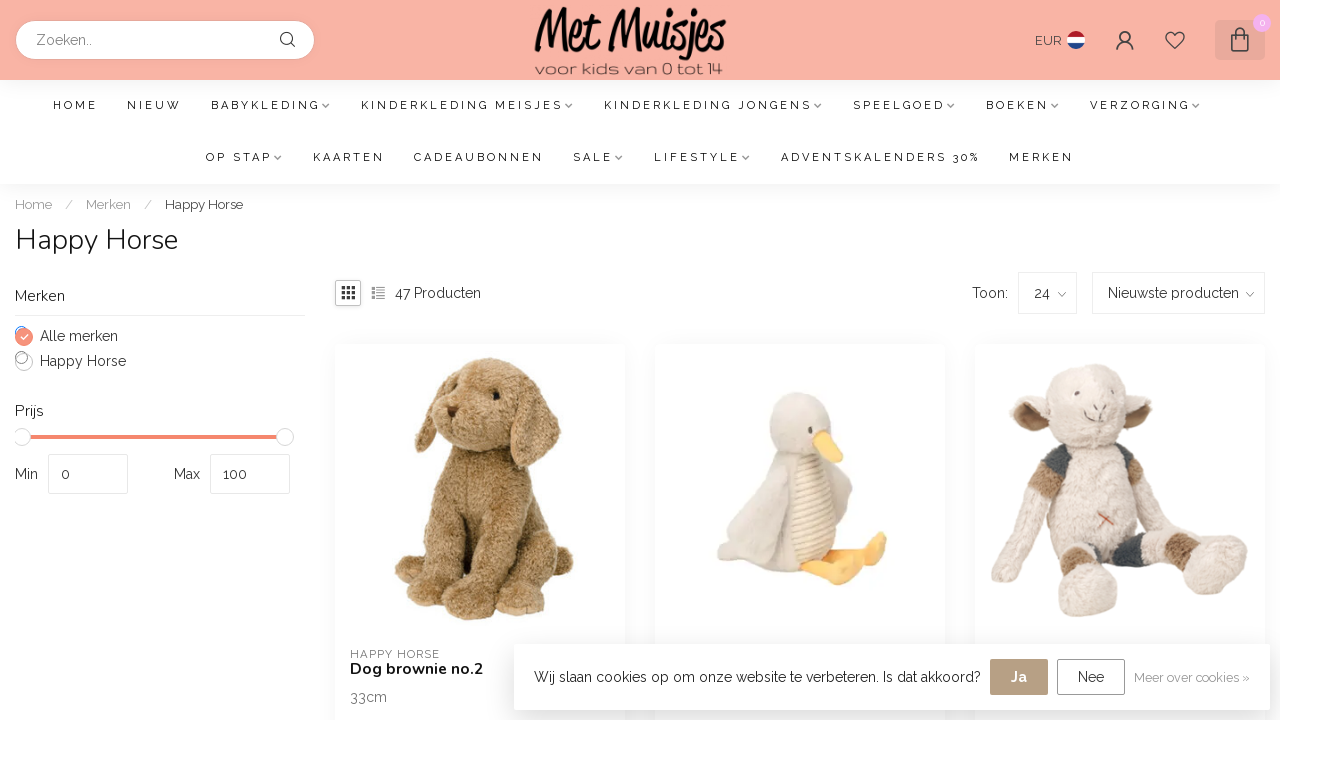

--- FILE ---
content_type: text/html;charset=utf-8
request_url: https://www.metmuisjes.nl/brands/happy-horse/
body_size: 30228
content:
<!DOCTYPE html>
<html lang="nl">
  <head>
<link rel="preconnect" href="https://cdn.webshopapp.com">
<link rel="preconnect" href="https://fonts.googleapis.com">
<link rel="preconnect" href="https://fonts.gstatic.com" crossorigin>
<!--

    Theme Proxima | v1.0.0.1807202501_0_290649
    Theme designed and created by Dyvelopment - We are true e-commerce heroes!

    For custom Lightspeed eCom development or design contact us at www.dyvelopment.com

      _____                  _                                  _   
     |  __ \                | |                                | |  
     | |  | |_   ___   _____| | ___  _ __  _ __ ___   ___ _ __ | |_ 
     | |  | | | | \ \ / / _ \ |/ _ \| '_ \| '_ ` _ \ / _ \ '_ \| __|
     | |__| | |_| |\ V /  __/ | (_) | |_) | | | | | |  __/ | | | |_ 
     |_____/ \__, | \_/ \___|_|\___/| .__/|_| |_| |_|\___|_| |_|\__|
              __/ |                 | |                             
             |___/                  |_|                             
-->


<meta charset="utf-8"/>
<!-- [START] 'blocks/head.rain' -->
<!--

  (c) 2008-2026 Lightspeed Netherlands B.V.
  http://www.lightspeedhq.com
  Generated: 31-01-2026 @ 07:22:47

-->
<link rel="canonical" href="https://www.metmuisjes.nl/brands/happy-horse/"/>
<link rel="next" href="https://www.metmuisjes.nl/brands/happy-horse/page2.html"/>
<link rel="alternate" href="https://www.metmuisjes.nl/index.rss" type="application/rss+xml" title="Nieuwe producten"/>
<link href="https://cdn.webshopapp.com/assets/cookielaw.css?2025-02-20" rel="stylesheet" type="text/css"/>
<meta name="robots" content="noodp,noydir"/>
<meta name="google-site-verification" content="google-site-verification: googleae2781c8b56ce88f.html"/>
<meta property="og:url" content="https://www.metmuisjes.nl/brands/happy-horse/?source=facebook"/>
<meta property="og:site_name" content="Met Muisjes"/>
<meta property="og:title" content="Happy Horse"/>
<meta property="og:description" content="Met Muisjes in Elst is de kids concepstore met een groot aanbod aan babykleding en kinderkleding voor kinderen van 0 tot ongeveer 12 jaar. De maten variëren va"/>
<script>
/* DyApps Theme Addons config */
if( !window.dyapps ){ window.dyapps = {}; }
window.dyapps.addons = {
 "enabled": true,
 "created_at": "16-07-2025 12:22:02",
 "settings": {
    "matrix_separator": ",",
    "filterGroupSwatches": [],
    "swatchesForCustomFields": [],
    "plan": {
     "can_variant_group": true,
     "can_stockify": true,
     "can_vat_switcher": true,
     "can_age_popup": false,
     "can_custom_qty": false,
     "can_data01_colors": false
    },
    "advancedVariants": {
     "enabled": true,
     "price_in_dropdown": true,
     "stockify_in_dropdown": true,
     "disable_out_of_stock": true,
     "grid_swatches_container_selector": ".dy-collection-grid-swatch-holder",
     "grid_swatches_position": "left",
     "grid_swatches_max_colors": 4,
     "grid_swatches_enabled": true,
     "variant_status_icon": false,
     "display_type": "blocks",
     "product_swatches_size": "default",
     "live_pricing": true
    },
    "age_popup": {
     "enabled": false,
     "logo_url": "",
     "image_footer_url": "",
     "text": {
                 
        "nl": {
         "content": "<h3>Bevestig je leeftijd<\/h3><p>Je moet 18 jaar of ouder zijn om deze website te bezoeken.<\/p>",
         "content_no": "<h3>Sorry!<\/h3><p>Je kunt deze website helaas niet bezoeken.<\/p>",
         "button_yes": "Ik ben 18 jaar of ouder",
         "button_no": "Ik ben jonger dan 18",
        }        }
    },
    "stockify": {
     "enabled": false,
     "stock_trigger_type": "outofstock",
     "optin_policy": false,
     "api": "https://my.dyapps.io/api/public/78f7fabd05/stockify/subscribe",
     "text": {
                 
        "nl": {
         "email_placeholder": "Jouw e-mailadres",
         "button_trigger": "Geef me een seintje bij voorraad",
         "button_submit": "Houd me op de hoogte!",
         "title": "Laat je e-mailadres achter",
         "desc": "Helaas is dit product momenteel uitverkocht. Laat je e-mailadres achter en we sturen je een e-mail wanneer het product weer beschikbaar is.",
         "bottom_text": "We gebruiken je gegevens alleen voor deze email. Meer info in onze <a href=\"\/service\/privacy-policy\/\" target=\"_blank\">privacy policy<\/a>."
        }        }
    },
    "categoryBanners": {
     "enabled": true,
     "mobile_breakpoint": "576px",
     "category_banner": [],
     "banners": {
             }
    }
 },
 "swatches": {
 "default": {"is_default": true, "type": "multi", "values": {"background-size": "10px 10px", "background-position": "0 0, 0 5px, 5px -5px, -5px 0px", "background-image": "linear-gradient(45deg, rgba(100,100,100,0.3) 25%, transparent 25%),  linear-gradient(-45deg, rgba(100,100,100,0.3) 25%, transparent 25%),  linear-gradient(45deg, transparent 75%, rgba(100,100,100,0.3) 75%),  linear-gradient(-45deg, transparent 75%, rgba(100,100,100,0.3) 75%)"}} ,   }
};
</script>
<!--[if lt IE 9]>
<script src="https://cdn.webshopapp.com/assets/html5shiv.js?2025-02-20"></script>
<![endif]-->
<!-- [END] 'blocks/head.rain' -->

<title>Happy Horse - Met Muisjes</title>

<meta name="dyapps-addons-enabled" content="true">
<meta name="dyapps-addons-version" content="2022081001">
<meta name="dyapps-theme-name" content="Proxima">
<meta name="dyapps-theme-editor" content="false">

<meta name="description" content="Met Muisjes in Elst is de kids concepstore met een groot aanbod aan babykleding en kinderkleding voor kinderen van 0 tot ongeveer 12 jaar. De maten variëren va" />
<meta name="keywords" content="Happy, Horse" />

<meta http-equiv="X-UA-Compatible" content="IE=edge">
<meta name="viewport" content="width=device-width, initial-scale=1">

<link rel="shortcut icon" href="https://cdn.webshopapp.com/shops/290649/themes/174539/assets/favicon.ico?2026012114130020210102171433" type="image/x-icon" />
<link rel="preload" as="image" href="https://cdn.webshopapp.com/shops/290649/themes/174539/assets/logo.png?2026012114130020210102171433">



<script src="https://cdn.webshopapp.com/shops/290649/themes/174539/assets/jquery-1-12-4-min.js?2026012114130020210102171433" defer></script>
<script>if(navigator.userAgent.indexOf("MSIE ") > -1 || navigator.userAgent.indexOf("Trident/") > -1) { document.write('<script src="https://cdn.webshopapp.com/shops/290649/themes/174539/assets/intersection-observer-polyfill.js?2026012114130020210102171433">\x3C/script>') }</script>

<style>/*!
 * Bootstrap Reboot v4.6.1 (https://getbootstrap.com/)
 * Copyright 2011-2021 The Bootstrap Authors
 * Copyright 2011-2021 Twitter, Inc.
 * Licensed under MIT (https://github.com/twbs/bootstrap/blob/main/LICENSE)
 * Forked from Normalize.css, licensed MIT (https://github.com/necolas/normalize.css/blob/master/LICENSE.md)
 */*,*::before,*::after{box-sizing:border-box}html{font-family:sans-serif;line-height:1.15;-webkit-text-size-adjust:100%;-webkit-tap-highlight-color:rgba(0,0,0,0)}article,aside,figcaption,figure,footer,header,hgroup,main,nav,section{display:block}body{margin:0;font-family:-apple-system,BlinkMacSystemFont,"Segoe UI",Roboto,"Helvetica Neue",Arial,"Noto Sans","Liberation Sans",sans-serif,"Apple Color Emoji","Segoe UI Emoji","Segoe UI Symbol","Noto Color Emoji";font-size:1rem;font-weight:400;line-height:1.42857143;color:#212529;text-align:left;background-color:#fff}[tabindex="-1"]:focus:not(:focus-visible){outline:0 !important}hr{box-sizing:content-box;height:0;overflow:visible}h1,h2,h3,h4,h5,h6{margin-top:0;margin-bottom:.5rem}p{margin-top:0;margin-bottom:1rem}abbr[title],abbr[data-original-title]{text-decoration:underline;text-decoration:underline dotted;cursor:help;border-bottom:0;text-decoration-skip-ink:none}address{margin-bottom:1rem;font-style:normal;line-height:inherit}ol,ul,dl{margin-top:0;margin-bottom:1rem}ol ol,ul ul,ol ul,ul ol{margin-bottom:0}dt{font-weight:700}dd{margin-bottom:.5rem;margin-left:0}blockquote{margin:0 0 1rem}b,strong{font-weight:bolder}small{font-size:80%}sub,sup{position:relative;font-size:75%;line-height:0;vertical-align:baseline}sub{bottom:-0.25em}sup{top:-0.5em}a{color:#007bff;text-decoration:none;background-color:transparent}a:hover{color:#0056b3;text-decoration:underline}a:not([href]):not([class]){color:inherit;text-decoration:none}a:not([href]):not([class]):hover{color:inherit;text-decoration:none}pre,code,kbd,samp{font-family:SFMono-Regular,Menlo,Monaco,Consolas,"Liberation Mono","Courier New",monospace;font-size:1em}pre{margin-top:0;margin-bottom:1rem;overflow:auto;-ms-overflow-style:scrollbar}figure{margin:0 0 1rem}img{vertical-align:middle;border-style:none}svg{overflow:hidden;vertical-align:middle}table{border-collapse:collapse}caption{padding-top:.75rem;padding-bottom:.75rem;color:#6c757d;text-align:left;caption-side:bottom}th{text-align:inherit;text-align:-webkit-match-parent}label{display:inline-block;margin-bottom:.5rem}button{border-radius:0}button:focus:not(:focus-visible){outline:0}input,button,select,optgroup,textarea{margin:0;font-family:inherit;font-size:inherit;line-height:inherit}button,input{overflow:visible}button,select{text-transform:none}[role=button]{cursor:pointer}select{word-wrap:normal}button,[type=button],[type=reset],[type=submit]{-webkit-appearance:button}button:not(:disabled),[type=button]:not(:disabled),[type=reset]:not(:disabled),[type=submit]:not(:disabled){cursor:pointer}button::-moz-focus-inner,[type=button]::-moz-focus-inner,[type=reset]::-moz-focus-inner,[type=submit]::-moz-focus-inner{padding:0;border-style:none}input[type=radio],input[type=checkbox]{box-sizing:border-box;padding:0}textarea{overflow:auto;resize:vertical}fieldset{min-width:0;padding:0;margin:0;border:0}legend{display:block;width:100%;max-width:100%;padding:0;margin-bottom:.5rem;font-size:1.5rem;line-height:inherit;color:inherit;white-space:normal}progress{vertical-align:baseline}[type=number]::-webkit-inner-spin-button,[type=number]::-webkit-outer-spin-button{height:auto}[type=search]{outline-offset:-2px;-webkit-appearance:none}[type=search]::-webkit-search-decoration{-webkit-appearance:none}::-webkit-file-upload-button{font:inherit;-webkit-appearance:button}output{display:inline-block}summary{display:list-item;cursor:pointer}template{display:none}[hidden]{display:none !important}/*!
 * Bootstrap Grid v4.6.1 (https://getbootstrap.com/)
 * Copyright 2011-2021 The Bootstrap Authors
 * Copyright 2011-2021 Twitter, Inc.
 * Licensed under MIT (https://github.com/twbs/bootstrap/blob/main/LICENSE)
 */html{box-sizing:border-box;-ms-overflow-style:scrollbar}*,*::before,*::after{box-sizing:inherit}.container,.container-fluid,.container-xl,.container-lg,.container-md,.container-sm{width:100%;padding-right:15px;padding-left:15px;margin-right:auto;margin-left:auto}@media(min-width: 576px){.container-sm,.container{max-width:540px}}@media(min-width: 768px){.container-md,.container-sm,.container{max-width:720px}}@media(min-width: 992px){.container-lg,.container-md,.container-sm,.container{max-width:960px}}@media(min-width: 1200px){.container-xl,.container-lg,.container-md,.container-sm,.container{max-width:1140px}}.row{display:flex;flex-wrap:wrap;margin-right:-15px;margin-left:-15px}.no-gutters{margin-right:0;margin-left:0}.no-gutters>.col,.no-gutters>[class*=col-]{padding-right:0;padding-left:0}.col-xl,.col-xl-auto,.col-xl-12,.col-xl-11,.col-xl-10,.col-xl-9,.col-xl-8,.col-xl-7,.col-xl-6,.col-xl-5,.col-xl-4,.col-xl-3,.col-xl-2,.col-xl-1,.col-lg,.col-lg-auto,.col-lg-12,.col-lg-11,.col-lg-10,.col-lg-9,.col-lg-8,.col-lg-7,.col-lg-6,.col-lg-5,.col-lg-4,.col-lg-3,.col-lg-2,.col-lg-1,.col-md,.col-md-auto,.col-md-12,.col-md-11,.col-md-10,.col-md-9,.col-md-8,.col-md-7,.col-md-6,.col-md-5,.col-md-4,.col-md-3,.col-md-2,.col-md-1,.col-sm,.col-sm-auto,.col-sm-12,.col-sm-11,.col-sm-10,.col-sm-9,.col-sm-8,.col-sm-7,.col-sm-6,.col-sm-5,.col-sm-4,.col-sm-3,.col-sm-2,.col-sm-1,.col,.col-auto,.col-12,.col-11,.col-10,.col-9,.col-8,.col-7,.col-6,.col-5,.col-4,.col-3,.col-2,.col-1{position:relative;width:100%;padding-right:15px;padding-left:15px}.col{flex-basis:0;flex-grow:1;max-width:100%}.row-cols-1>*{flex:0 0 100%;max-width:100%}.row-cols-2>*{flex:0 0 50%;max-width:50%}.row-cols-3>*{flex:0 0 33.3333333333%;max-width:33.3333333333%}.row-cols-4>*{flex:0 0 25%;max-width:25%}.row-cols-5>*{flex:0 0 20%;max-width:20%}.row-cols-6>*{flex:0 0 16.6666666667%;max-width:16.6666666667%}.col-auto{flex:0 0 auto;width:auto;max-width:100%}.col-1{flex:0 0 8.33333333%;max-width:8.33333333%}.col-2{flex:0 0 16.66666667%;max-width:16.66666667%}.col-3{flex:0 0 25%;max-width:25%}.col-4{flex:0 0 33.33333333%;max-width:33.33333333%}.col-5{flex:0 0 41.66666667%;max-width:41.66666667%}.col-6{flex:0 0 50%;max-width:50%}.col-7{flex:0 0 58.33333333%;max-width:58.33333333%}.col-8{flex:0 0 66.66666667%;max-width:66.66666667%}.col-9{flex:0 0 75%;max-width:75%}.col-10{flex:0 0 83.33333333%;max-width:83.33333333%}.col-11{flex:0 0 91.66666667%;max-width:91.66666667%}.col-12{flex:0 0 100%;max-width:100%}.order-first{order:-1}.order-last{order:13}.order-0{order:0}.order-1{order:1}.order-2{order:2}.order-3{order:3}.order-4{order:4}.order-5{order:5}.order-6{order:6}.order-7{order:7}.order-8{order:8}.order-9{order:9}.order-10{order:10}.order-11{order:11}.order-12{order:12}.offset-1{margin-left:8.33333333%}.offset-2{margin-left:16.66666667%}.offset-3{margin-left:25%}.offset-4{margin-left:33.33333333%}.offset-5{margin-left:41.66666667%}.offset-6{margin-left:50%}.offset-7{margin-left:58.33333333%}.offset-8{margin-left:66.66666667%}.offset-9{margin-left:75%}.offset-10{margin-left:83.33333333%}.offset-11{margin-left:91.66666667%}@media(min-width: 576px){.col-sm{flex-basis:0;flex-grow:1;max-width:100%}.row-cols-sm-1>*{flex:0 0 100%;max-width:100%}.row-cols-sm-2>*{flex:0 0 50%;max-width:50%}.row-cols-sm-3>*{flex:0 0 33.3333333333%;max-width:33.3333333333%}.row-cols-sm-4>*{flex:0 0 25%;max-width:25%}.row-cols-sm-5>*{flex:0 0 20%;max-width:20%}.row-cols-sm-6>*{flex:0 0 16.6666666667%;max-width:16.6666666667%}.col-sm-auto{flex:0 0 auto;width:auto;max-width:100%}.col-sm-1{flex:0 0 8.33333333%;max-width:8.33333333%}.col-sm-2{flex:0 0 16.66666667%;max-width:16.66666667%}.col-sm-3{flex:0 0 25%;max-width:25%}.col-sm-4{flex:0 0 33.33333333%;max-width:33.33333333%}.col-sm-5{flex:0 0 41.66666667%;max-width:41.66666667%}.col-sm-6{flex:0 0 50%;max-width:50%}.col-sm-7{flex:0 0 58.33333333%;max-width:58.33333333%}.col-sm-8{flex:0 0 66.66666667%;max-width:66.66666667%}.col-sm-9{flex:0 0 75%;max-width:75%}.col-sm-10{flex:0 0 83.33333333%;max-width:83.33333333%}.col-sm-11{flex:0 0 91.66666667%;max-width:91.66666667%}.col-sm-12{flex:0 0 100%;max-width:100%}.order-sm-first{order:-1}.order-sm-last{order:13}.order-sm-0{order:0}.order-sm-1{order:1}.order-sm-2{order:2}.order-sm-3{order:3}.order-sm-4{order:4}.order-sm-5{order:5}.order-sm-6{order:6}.order-sm-7{order:7}.order-sm-8{order:8}.order-sm-9{order:9}.order-sm-10{order:10}.order-sm-11{order:11}.order-sm-12{order:12}.offset-sm-0{margin-left:0}.offset-sm-1{margin-left:8.33333333%}.offset-sm-2{margin-left:16.66666667%}.offset-sm-3{margin-left:25%}.offset-sm-4{margin-left:33.33333333%}.offset-sm-5{margin-left:41.66666667%}.offset-sm-6{margin-left:50%}.offset-sm-7{margin-left:58.33333333%}.offset-sm-8{margin-left:66.66666667%}.offset-sm-9{margin-left:75%}.offset-sm-10{margin-left:83.33333333%}.offset-sm-11{margin-left:91.66666667%}}@media(min-width: 768px){.col-md{flex-basis:0;flex-grow:1;max-width:100%}.row-cols-md-1>*{flex:0 0 100%;max-width:100%}.row-cols-md-2>*{flex:0 0 50%;max-width:50%}.row-cols-md-3>*{flex:0 0 33.3333333333%;max-width:33.3333333333%}.row-cols-md-4>*{flex:0 0 25%;max-width:25%}.row-cols-md-5>*{flex:0 0 20%;max-width:20%}.row-cols-md-6>*{flex:0 0 16.6666666667%;max-width:16.6666666667%}.col-md-auto{flex:0 0 auto;width:auto;max-width:100%}.col-md-1{flex:0 0 8.33333333%;max-width:8.33333333%}.col-md-2{flex:0 0 16.66666667%;max-width:16.66666667%}.col-md-3{flex:0 0 25%;max-width:25%}.col-md-4{flex:0 0 33.33333333%;max-width:33.33333333%}.col-md-5{flex:0 0 41.66666667%;max-width:41.66666667%}.col-md-6{flex:0 0 50%;max-width:50%}.col-md-7{flex:0 0 58.33333333%;max-width:58.33333333%}.col-md-8{flex:0 0 66.66666667%;max-width:66.66666667%}.col-md-9{flex:0 0 75%;max-width:75%}.col-md-10{flex:0 0 83.33333333%;max-width:83.33333333%}.col-md-11{flex:0 0 91.66666667%;max-width:91.66666667%}.col-md-12{flex:0 0 100%;max-width:100%}.order-md-first{order:-1}.order-md-last{order:13}.order-md-0{order:0}.order-md-1{order:1}.order-md-2{order:2}.order-md-3{order:3}.order-md-4{order:4}.order-md-5{order:5}.order-md-6{order:6}.order-md-7{order:7}.order-md-8{order:8}.order-md-9{order:9}.order-md-10{order:10}.order-md-11{order:11}.order-md-12{order:12}.offset-md-0{margin-left:0}.offset-md-1{margin-left:8.33333333%}.offset-md-2{margin-left:16.66666667%}.offset-md-3{margin-left:25%}.offset-md-4{margin-left:33.33333333%}.offset-md-5{margin-left:41.66666667%}.offset-md-6{margin-left:50%}.offset-md-7{margin-left:58.33333333%}.offset-md-8{margin-left:66.66666667%}.offset-md-9{margin-left:75%}.offset-md-10{margin-left:83.33333333%}.offset-md-11{margin-left:91.66666667%}}@media(min-width: 992px){.col-lg{flex-basis:0;flex-grow:1;max-width:100%}.row-cols-lg-1>*{flex:0 0 100%;max-width:100%}.row-cols-lg-2>*{flex:0 0 50%;max-width:50%}.row-cols-lg-3>*{flex:0 0 33.3333333333%;max-width:33.3333333333%}.row-cols-lg-4>*{flex:0 0 25%;max-width:25%}.row-cols-lg-5>*{flex:0 0 20%;max-width:20%}.row-cols-lg-6>*{flex:0 0 16.6666666667%;max-width:16.6666666667%}.col-lg-auto{flex:0 0 auto;width:auto;max-width:100%}.col-lg-1{flex:0 0 8.33333333%;max-width:8.33333333%}.col-lg-2{flex:0 0 16.66666667%;max-width:16.66666667%}.col-lg-3{flex:0 0 25%;max-width:25%}.col-lg-4{flex:0 0 33.33333333%;max-width:33.33333333%}.col-lg-5{flex:0 0 41.66666667%;max-width:41.66666667%}.col-lg-6{flex:0 0 50%;max-width:50%}.col-lg-7{flex:0 0 58.33333333%;max-width:58.33333333%}.col-lg-8{flex:0 0 66.66666667%;max-width:66.66666667%}.col-lg-9{flex:0 0 75%;max-width:75%}.col-lg-10{flex:0 0 83.33333333%;max-width:83.33333333%}.col-lg-11{flex:0 0 91.66666667%;max-width:91.66666667%}.col-lg-12{flex:0 0 100%;max-width:100%}.order-lg-first{order:-1}.order-lg-last{order:13}.order-lg-0{order:0}.order-lg-1{order:1}.order-lg-2{order:2}.order-lg-3{order:3}.order-lg-4{order:4}.order-lg-5{order:5}.order-lg-6{order:6}.order-lg-7{order:7}.order-lg-8{order:8}.order-lg-9{order:9}.order-lg-10{order:10}.order-lg-11{order:11}.order-lg-12{order:12}.offset-lg-0{margin-left:0}.offset-lg-1{margin-left:8.33333333%}.offset-lg-2{margin-left:16.66666667%}.offset-lg-3{margin-left:25%}.offset-lg-4{margin-left:33.33333333%}.offset-lg-5{margin-left:41.66666667%}.offset-lg-6{margin-left:50%}.offset-lg-7{margin-left:58.33333333%}.offset-lg-8{margin-left:66.66666667%}.offset-lg-9{margin-left:75%}.offset-lg-10{margin-left:83.33333333%}.offset-lg-11{margin-left:91.66666667%}}@media(min-width: 1200px){.col-xl{flex-basis:0;flex-grow:1;max-width:100%}.row-cols-xl-1>*{flex:0 0 100%;max-width:100%}.row-cols-xl-2>*{flex:0 0 50%;max-width:50%}.row-cols-xl-3>*{flex:0 0 33.3333333333%;max-width:33.3333333333%}.row-cols-xl-4>*{flex:0 0 25%;max-width:25%}.row-cols-xl-5>*{flex:0 0 20%;max-width:20%}.row-cols-xl-6>*{flex:0 0 16.6666666667%;max-width:16.6666666667%}.col-xl-auto{flex:0 0 auto;width:auto;max-width:100%}.col-xl-1{flex:0 0 8.33333333%;max-width:8.33333333%}.col-xl-2{flex:0 0 16.66666667%;max-width:16.66666667%}.col-xl-3{flex:0 0 25%;max-width:25%}.col-xl-4{flex:0 0 33.33333333%;max-width:33.33333333%}.col-xl-5{flex:0 0 41.66666667%;max-width:41.66666667%}.col-xl-6{flex:0 0 50%;max-width:50%}.col-xl-7{flex:0 0 58.33333333%;max-width:58.33333333%}.col-xl-8{flex:0 0 66.66666667%;max-width:66.66666667%}.col-xl-9{flex:0 0 75%;max-width:75%}.col-xl-10{flex:0 0 83.33333333%;max-width:83.33333333%}.col-xl-11{flex:0 0 91.66666667%;max-width:91.66666667%}.col-xl-12{flex:0 0 100%;max-width:100%}.order-xl-first{order:-1}.order-xl-last{order:13}.order-xl-0{order:0}.order-xl-1{order:1}.order-xl-2{order:2}.order-xl-3{order:3}.order-xl-4{order:4}.order-xl-5{order:5}.order-xl-6{order:6}.order-xl-7{order:7}.order-xl-8{order:8}.order-xl-9{order:9}.order-xl-10{order:10}.order-xl-11{order:11}.order-xl-12{order:12}.offset-xl-0{margin-left:0}.offset-xl-1{margin-left:8.33333333%}.offset-xl-2{margin-left:16.66666667%}.offset-xl-3{margin-left:25%}.offset-xl-4{margin-left:33.33333333%}.offset-xl-5{margin-left:41.66666667%}.offset-xl-6{margin-left:50%}.offset-xl-7{margin-left:58.33333333%}.offset-xl-8{margin-left:66.66666667%}.offset-xl-9{margin-left:75%}.offset-xl-10{margin-left:83.33333333%}.offset-xl-11{margin-left:91.66666667%}}.d-none{display:none !important}.d-inline{display:inline !important}.d-inline-block{display:inline-block !important}.d-block{display:block !important}.d-table{display:table !important}.d-table-row{display:table-row !important}.d-table-cell{display:table-cell !important}.d-flex{display:flex !important}.d-inline-flex{display:inline-flex !important}@media(min-width: 576px){.d-sm-none{display:none !important}.d-sm-inline{display:inline !important}.d-sm-inline-block{display:inline-block !important}.d-sm-block{display:block !important}.d-sm-table{display:table !important}.d-sm-table-row{display:table-row !important}.d-sm-table-cell{display:table-cell !important}.d-sm-flex{display:flex !important}.d-sm-inline-flex{display:inline-flex !important}}@media(min-width: 768px){.d-md-none{display:none !important}.d-md-inline{display:inline !important}.d-md-inline-block{display:inline-block !important}.d-md-block{display:block !important}.d-md-table{display:table !important}.d-md-table-row{display:table-row !important}.d-md-table-cell{display:table-cell !important}.d-md-flex{display:flex !important}.d-md-inline-flex{display:inline-flex !important}}@media(min-width: 992px){.d-lg-none{display:none !important}.d-lg-inline{display:inline !important}.d-lg-inline-block{display:inline-block !important}.d-lg-block{display:block !important}.d-lg-table{display:table !important}.d-lg-table-row{display:table-row !important}.d-lg-table-cell{display:table-cell !important}.d-lg-flex{display:flex !important}.d-lg-inline-flex{display:inline-flex !important}}@media(min-width: 1200px){.d-xl-none{display:none !important}.d-xl-inline{display:inline !important}.d-xl-inline-block{display:inline-block !important}.d-xl-block{display:block !important}.d-xl-table{display:table !important}.d-xl-table-row{display:table-row !important}.d-xl-table-cell{display:table-cell !important}.d-xl-flex{display:flex !important}.d-xl-inline-flex{display:inline-flex !important}}@media print{.d-print-none{display:none !important}.d-print-inline{display:inline !important}.d-print-inline-block{display:inline-block !important}.d-print-block{display:block !important}.d-print-table{display:table !important}.d-print-table-row{display:table-row !important}.d-print-table-cell{display:table-cell !important}.d-print-flex{display:flex !important}.d-print-inline-flex{display:inline-flex !important}}.flex-row{flex-direction:row !important}.flex-column{flex-direction:column !important}.flex-row-reverse{flex-direction:row-reverse !important}.flex-column-reverse{flex-direction:column-reverse !important}.flex-wrap{flex-wrap:wrap !important}.flex-nowrap{flex-wrap:nowrap !important}.flex-wrap-reverse{flex-wrap:wrap-reverse !important}.flex-fill{flex:1 1 auto !important}.flex-grow-0{flex-grow:0 !important}.flex-grow-1{flex-grow:1 !important}.flex-shrink-0{flex-shrink:0 !important}.flex-shrink-1{flex-shrink:1 !important}.justify-content-start{justify-content:flex-start !important}.justify-content-end{justify-content:flex-end !important}.justify-content-center{justify-content:center !important}.justify-content-between{justify-content:space-between !important}.justify-content-around{justify-content:space-around !important}.align-items-start{align-items:flex-start !important}.align-items-end{align-items:flex-end !important}.align-items-center{align-items:center !important}.align-items-baseline{align-items:baseline !important}.align-items-stretch{align-items:stretch !important}.align-content-start{align-content:flex-start !important}.align-content-end{align-content:flex-end !important}.align-content-center{align-content:center !important}.align-content-between{align-content:space-between !important}.align-content-around{align-content:space-around !important}.align-content-stretch{align-content:stretch !important}.align-self-auto{align-self:auto !important}.align-self-start{align-self:flex-start !important}.align-self-end{align-self:flex-end !important}.align-self-center{align-self:center !important}.align-self-baseline{align-self:baseline !important}.align-self-stretch{align-self:stretch !important}@media(min-width: 576px){.flex-sm-row{flex-direction:row !important}.flex-sm-column{flex-direction:column !important}.flex-sm-row-reverse{flex-direction:row-reverse !important}.flex-sm-column-reverse{flex-direction:column-reverse !important}.flex-sm-wrap{flex-wrap:wrap !important}.flex-sm-nowrap{flex-wrap:nowrap !important}.flex-sm-wrap-reverse{flex-wrap:wrap-reverse !important}.flex-sm-fill{flex:1 1 auto !important}.flex-sm-grow-0{flex-grow:0 !important}.flex-sm-grow-1{flex-grow:1 !important}.flex-sm-shrink-0{flex-shrink:0 !important}.flex-sm-shrink-1{flex-shrink:1 !important}.justify-content-sm-start{justify-content:flex-start !important}.justify-content-sm-end{justify-content:flex-end !important}.justify-content-sm-center{justify-content:center !important}.justify-content-sm-between{justify-content:space-between !important}.justify-content-sm-around{justify-content:space-around !important}.align-items-sm-start{align-items:flex-start !important}.align-items-sm-end{align-items:flex-end !important}.align-items-sm-center{align-items:center !important}.align-items-sm-baseline{align-items:baseline !important}.align-items-sm-stretch{align-items:stretch !important}.align-content-sm-start{align-content:flex-start !important}.align-content-sm-end{align-content:flex-end !important}.align-content-sm-center{align-content:center !important}.align-content-sm-between{align-content:space-between !important}.align-content-sm-around{align-content:space-around !important}.align-content-sm-stretch{align-content:stretch !important}.align-self-sm-auto{align-self:auto !important}.align-self-sm-start{align-self:flex-start !important}.align-self-sm-end{align-self:flex-end !important}.align-self-sm-center{align-self:center !important}.align-self-sm-baseline{align-self:baseline !important}.align-self-sm-stretch{align-self:stretch !important}}@media(min-width: 768px){.flex-md-row{flex-direction:row !important}.flex-md-column{flex-direction:column !important}.flex-md-row-reverse{flex-direction:row-reverse !important}.flex-md-column-reverse{flex-direction:column-reverse !important}.flex-md-wrap{flex-wrap:wrap !important}.flex-md-nowrap{flex-wrap:nowrap !important}.flex-md-wrap-reverse{flex-wrap:wrap-reverse !important}.flex-md-fill{flex:1 1 auto !important}.flex-md-grow-0{flex-grow:0 !important}.flex-md-grow-1{flex-grow:1 !important}.flex-md-shrink-0{flex-shrink:0 !important}.flex-md-shrink-1{flex-shrink:1 !important}.justify-content-md-start{justify-content:flex-start !important}.justify-content-md-end{justify-content:flex-end !important}.justify-content-md-center{justify-content:center !important}.justify-content-md-between{justify-content:space-between !important}.justify-content-md-around{justify-content:space-around !important}.align-items-md-start{align-items:flex-start !important}.align-items-md-end{align-items:flex-end !important}.align-items-md-center{align-items:center !important}.align-items-md-baseline{align-items:baseline !important}.align-items-md-stretch{align-items:stretch !important}.align-content-md-start{align-content:flex-start !important}.align-content-md-end{align-content:flex-end !important}.align-content-md-center{align-content:center !important}.align-content-md-between{align-content:space-between !important}.align-content-md-around{align-content:space-around !important}.align-content-md-stretch{align-content:stretch !important}.align-self-md-auto{align-self:auto !important}.align-self-md-start{align-self:flex-start !important}.align-self-md-end{align-self:flex-end !important}.align-self-md-center{align-self:center !important}.align-self-md-baseline{align-self:baseline !important}.align-self-md-stretch{align-self:stretch !important}}@media(min-width: 992px){.flex-lg-row{flex-direction:row !important}.flex-lg-column{flex-direction:column !important}.flex-lg-row-reverse{flex-direction:row-reverse !important}.flex-lg-column-reverse{flex-direction:column-reverse !important}.flex-lg-wrap{flex-wrap:wrap !important}.flex-lg-nowrap{flex-wrap:nowrap !important}.flex-lg-wrap-reverse{flex-wrap:wrap-reverse !important}.flex-lg-fill{flex:1 1 auto !important}.flex-lg-grow-0{flex-grow:0 !important}.flex-lg-grow-1{flex-grow:1 !important}.flex-lg-shrink-0{flex-shrink:0 !important}.flex-lg-shrink-1{flex-shrink:1 !important}.justify-content-lg-start{justify-content:flex-start !important}.justify-content-lg-end{justify-content:flex-end !important}.justify-content-lg-center{justify-content:center !important}.justify-content-lg-between{justify-content:space-between !important}.justify-content-lg-around{justify-content:space-around !important}.align-items-lg-start{align-items:flex-start !important}.align-items-lg-end{align-items:flex-end !important}.align-items-lg-center{align-items:center !important}.align-items-lg-baseline{align-items:baseline !important}.align-items-lg-stretch{align-items:stretch !important}.align-content-lg-start{align-content:flex-start !important}.align-content-lg-end{align-content:flex-end !important}.align-content-lg-center{align-content:center !important}.align-content-lg-between{align-content:space-between !important}.align-content-lg-around{align-content:space-around !important}.align-content-lg-stretch{align-content:stretch !important}.align-self-lg-auto{align-self:auto !important}.align-self-lg-start{align-self:flex-start !important}.align-self-lg-end{align-self:flex-end !important}.align-self-lg-center{align-self:center !important}.align-self-lg-baseline{align-self:baseline !important}.align-self-lg-stretch{align-self:stretch !important}}@media(min-width: 1200px){.flex-xl-row{flex-direction:row !important}.flex-xl-column{flex-direction:column !important}.flex-xl-row-reverse{flex-direction:row-reverse !important}.flex-xl-column-reverse{flex-direction:column-reverse !important}.flex-xl-wrap{flex-wrap:wrap !important}.flex-xl-nowrap{flex-wrap:nowrap !important}.flex-xl-wrap-reverse{flex-wrap:wrap-reverse !important}.flex-xl-fill{flex:1 1 auto !important}.flex-xl-grow-0{flex-grow:0 !important}.flex-xl-grow-1{flex-grow:1 !important}.flex-xl-shrink-0{flex-shrink:0 !important}.flex-xl-shrink-1{flex-shrink:1 !important}.justify-content-xl-start{justify-content:flex-start !important}.justify-content-xl-end{justify-content:flex-end !important}.justify-content-xl-center{justify-content:center !important}.justify-content-xl-between{justify-content:space-between !important}.justify-content-xl-around{justify-content:space-around !important}.align-items-xl-start{align-items:flex-start !important}.align-items-xl-end{align-items:flex-end !important}.align-items-xl-center{align-items:center !important}.align-items-xl-baseline{align-items:baseline !important}.align-items-xl-stretch{align-items:stretch !important}.align-content-xl-start{align-content:flex-start !important}.align-content-xl-end{align-content:flex-end !important}.align-content-xl-center{align-content:center !important}.align-content-xl-between{align-content:space-between !important}.align-content-xl-around{align-content:space-around !important}.align-content-xl-stretch{align-content:stretch !important}.align-self-xl-auto{align-self:auto !important}.align-self-xl-start{align-self:flex-start !important}.align-self-xl-end{align-self:flex-end !important}.align-self-xl-center{align-self:center !important}.align-self-xl-baseline{align-self:baseline !important}.align-self-xl-stretch{align-self:stretch !important}}.m-0{margin:0 !important}.mt-0,.my-0{margin-top:0 !important}.mr-0,.mx-0{margin-right:0 !important}.mb-0,.my-0{margin-bottom:0 !important}.ml-0,.mx-0{margin-left:0 !important}.m-1{margin:5px !important}.mt-1,.my-1{margin-top:5px !important}.mr-1,.mx-1{margin-right:5px !important}.mb-1,.my-1{margin-bottom:5px !important}.ml-1,.mx-1{margin-left:5px !important}.m-2{margin:10px !important}.mt-2,.my-2{margin-top:10px !important}.mr-2,.mx-2{margin-right:10px !important}.mb-2,.my-2{margin-bottom:10px !important}.ml-2,.mx-2{margin-left:10px !important}.m-3{margin:15px !important}.mt-3,.my-3{margin-top:15px !important}.mr-3,.mx-3{margin-right:15px !important}.mb-3,.my-3{margin-bottom:15px !important}.ml-3,.mx-3{margin-left:15px !important}.m-4{margin:30px !important}.mt-4,.my-4{margin-top:30px !important}.mr-4,.mx-4{margin-right:30px !important}.mb-4,.my-4{margin-bottom:30px !important}.ml-4,.mx-4{margin-left:30px !important}.m-5{margin:50px !important}.mt-5,.my-5{margin-top:50px !important}.mr-5,.mx-5{margin-right:50px !important}.mb-5,.my-5{margin-bottom:50px !important}.ml-5,.mx-5{margin-left:50px !important}.m-6{margin:80px !important}.mt-6,.my-6{margin-top:80px !important}.mr-6,.mx-6{margin-right:80px !important}.mb-6,.my-6{margin-bottom:80px !important}.ml-6,.mx-6{margin-left:80px !important}.p-0{padding:0 !important}.pt-0,.py-0{padding-top:0 !important}.pr-0,.px-0{padding-right:0 !important}.pb-0,.py-0{padding-bottom:0 !important}.pl-0,.px-0{padding-left:0 !important}.p-1{padding:5px !important}.pt-1,.py-1{padding-top:5px !important}.pr-1,.px-1{padding-right:5px !important}.pb-1,.py-1{padding-bottom:5px !important}.pl-1,.px-1{padding-left:5px !important}.p-2{padding:10px !important}.pt-2,.py-2{padding-top:10px !important}.pr-2,.px-2{padding-right:10px !important}.pb-2,.py-2{padding-bottom:10px !important}.pl-2,.px-2{padding-left:10px !important}.p-3{padding:15px !important}.pt-3,.py-3{padding-top:15px !important}.pr-3,.px-3{padding-right:15px !important}.pb-3,.py-3{padding-bottom:15px !important}.pl-3,.px-3{padding-left:15px !important}.p-4{padding:30px !important}.pt-4,.py-4{padding-top:30px !important}.pr-4,.px-4{padding-right:30px !important}.pb-4,.py-4{padding-bottom:30px !important}.pl-4,.px-4{padding-left:30px !important}.p-5{padding:50px !important}.pt-5,.py-5{padding-top:50px !important}.pr-5,.px-5{padding-right:50px !important}.pb-5,.py-5{padding-bottom:50px !important}.pl-5,.px-5{padding-left:50px !important}.p-6{padding:80px !important}.pt-6,.py-6{padding-top:80px !important}.pr-6,.px-6{padding-right:80px !important}.pb-6,.py-6{padding-bottom:80px !important}.pl-6,.px-6{padding-left:80px !important}.m-n1{margin:-5px !important}.mt-n1,.my-n1{margin-top:-5px !important}.mr-n1,.mx-n1{margin-right:-5px !important}.mb-n1,.my-n1{margin-bottom:-5px !important}.ml-n1,.mx-n1{margin-left:-5px !important}.m-n2{margin:-10px !important}.mt-n2,.my-n2{margin-top:-10px !important}.mr-n2,.mx-n2{margin-right:-10px !important}.mb-n2,.my-n2{margin-bottom:-10px !important}.ml-n2,.mx-n2{margin-left:-10px !important}.m-n3{margin:-15px !important}.mt-n3,.my-n3{margin-top:-15px !important}.mr-n3,.mx-n3{margin-right:-15px !important}.mb-n3,.my-n3{margin-bottom:-15px !important}.ml-n3,.mx-n3{margin-left:-15px !important}.m-n4{margin:-30px !important}.mt-n4,.my-n4{margin-top:-30px !important}.mr-n4,.mx-n4{margin-right:-30px !important}.mb-n4,.my-n4{margin-bottom:-30px !important}.ml-n4,.mx-n4{margin-left:-30px !important}.m-n5{margin:-50px !important}.mt-n5,.my-n5{margin-top:-50px !important}.mr-n5,.mx-n5{margin-right:-50px !important}.mb-n5,.my-n5{margin-bottom:-50px !important}.ml-n5,.mx-n5{margin-left:-50px !important}.m-n6{margin:-80px !important}.mt-n6,.my-n6{margin-top:-80px !important}.mr-n6,.mx-n6{margin-right:-80px !important}.mb-n6,.my-n6{margin-bottom:-80px !important}.ml-n6,.mx-n6{margin-left:-80px !important}.m-auto{margin:auto !important}.mt-auto,.my-auto{margin-top:auto !important}.mr-auto,.mx-auto{margin-right:auto !important}.mb-auto,.my-auto{margin-bottom:auto !important}.ml-auto,.mx-auto{margin-left:auto !important}@media(min-width: 576px){.m-sm-0{margin:0 !important}.mt-sm-0,.my-sm-0{margin-top:0 !important}.mr-sm-0,.mx-sm-0{margin-right:0 !important}.mb-sm-0,.my-sm-0{margin-bottom:0 !important}.ml-sm-0,.mx-sm-0{margin-left:0 !important}.m-sm-1{margin:5px !important}.mt-sm-1,.my-sm-1{margin-top:5px !important}.mr-sm-1,.mx-sm-1{margin-right:5px !important}.mb-sm-1,.my-sm-1{margin-bottom:5px !important}.ml-sm-1,.mx-sm-1{margin-left:5px !important}.m-sm-2{margin:10px !important}.mt-sm-2,.my-sm-2{margin-top:10px !important}.mr-sm-2,.mx-sm-2{margin-right:10px !important}.mb-sm-2,.my-sm-2{margin-bottom:10px !important}.ml-sm-2,.mx-sm-2{margin-left:10px !important}.m-sm-3{margin:15px !important}.mt-sm-3,.my-sm-3{margin-top:15px !important}.mr-sm-3,.mx-sm-3{margin-right:15px !important}.mb-sm-3,.my-sm-3{margin-bottom:15px !important}.ml-sm-3,.mx-sm-3{margin-left:15px !important}.m-sm-4{margin:30px !important}.mt-sm-4,.my-sm-4{margin-top:30px !important}.mr-sm-4,.mx-sm-4{margin-right:30px !important}.mb-sm-4,.my-sm-4{margin-bottom:30px !important}.ml-sm-4,.mx-sm-4{margin-left:30px !important}.m-sm-5{margin:50px !important}.mt-sm-5,.my-sm-5{margin-top:50px !important}.mr-sm-5,.mx-sm-5{margin-right:50px !important}.mb-sm-5,.my-sm-5{margin-bottom:50px !important}.ml-sm-5,.mx-sm-5{margin-left:50px !important}.m-sm-6{margin:80px !important}.mt-sm-6,.my-sm-6{margin-top:80px !important}.mr-sm-6,.mx-sm-6{margin-right:80px !important}.mb-sm-6,.my-sm-6{margin-bottom:80px !important}.ml-sm-6,.mx-sm-6{margin-left:80px !important}.p-sm-0{padding:0 !important}.pt-sm-0,.py-sm-0{padding-top:0 !important}.pr-sm-0,.px-sm-0{padding-right:0 !important}.pb-sm-0,.py-sm-0{padding-bottom:0 !important}.pl-sm-0,.px-sm-0{padding-left:0 !important}.p-sm-1{padding:5px !important}.pt-sm-1,.py-sm-1{padding-top:5px !important}.pr-sm-1,.px-sm-1{padding-right:5px !important}.pb-sm-1,.py-sm-1{padding-bottom:5px !important}.pl-sm-1,.px-sm-1{padding-left:5px !important}.p-sm-2{padding:10px !important}.pt-sm-2,.py-sm-2{padding-top:10px !important}.pr-sm-2,.px-sm-2{padding-right:10px !important}.pb-sm-2,.py-sm-2{padding-bottom:10px !important}.pl-sm-2,.px-sm-2{padding-left:10px !important}.p-sm-3{padding:15px !important}.pt-sm-3,.py-sm-3{padding-top:15px !important}.pr-sm-3,.px-sm-3{padding-right:15px !important}.pb-sm-3,.py-sm-3{padding-bottom:15px !important}.pl-sm-3,.px-sm-3{padding-left:15px !important}.p-sm-4{padding:30px !important}.pt-sm-4,.py-sm-4{padding-top:30px !important}.pr-sm-4,.px-sm-4{padding-right:30px !important}.pb-sm-4,.py-sm-4{padding-bottom:30px !important}.pl-sm-4,.px-sm-4{padding-left:30px !important}.p-sm-5{padding:50px !important}.pt-sm-5,.py-sm-5{padding-top:50px !important}.pr-sm-5,.px-sm-5{padding-right:50px !important}.pb-sm-5,.py-sm-5{padding-bottom:50px !important}.pl-sm-5,.px-sm-5{padding-left:50px !important}.p-sm-6{padding:80px !important}.pt-sm-6,.py-sm-6{padding-top:80px !important}.pr-sm-6,.px-sm-6{padding-right:80px !important}.pb-sm-6,.py-sm-6{padding-bottom:80px !important}.pl-sm-6,.px-sm-6{padding-left:80px !important}.m-sm-n1{margin:-5px !important}.mt-sm-n1,.my-sm-n1{margin-top:-5px !important}.mr-sm-n1,.mx-sm-n1{margin-right:-5px !important}.mb-sm-n1,.my-sm-n1{margin-bottom:-5px !important}.ml-sm-n1,.mx-sm-n1{margin-left:-5px !important}.m-sm-n2{margin:-10px !important}.mt-sm-n2,.my-sm-n2{margin-top:-10px !important}.mr-sm-n2,.mx-sm-n2{margin-right:-10px !important}.mb-sm-n2,.my-sm-n2{margin-bottom:-10px !important}.ml-sm-n2,.mx-sm-n2{margin-left:-10px !important}.m-sm-n3{margin:-15px !important}.mt-sm-n3,.my-sm-n3{margin-top:-15px !important}.mr-sm-n3,.mx-sm-n3{margin-right:-15px !important}.mb-sm-n3,.my-sm-n3{margin-bottom:-15px !important}.ml-sm-n3,.mx-sm-n3{margin-left:-15px !important}.m-sm-n4{margin:-30px !important}.mt-sm-n4,.my-sm-n4{margin-top:-30px !important}.mr-sm-n4,.mx-sm-n4{margin-right:-30px !important}.mb-sm-n4,.my-sm-n4{margin-bottom:-30px !important}.ml-sm-n4,.mx-sm-n4{margin-left:-30px !important}.m-sm-n5{margin:-50px !important}.mt-sm-n5,.my-sm-n5{margin-top:-50px !important}.mr-sm-n5,.mx-sm-n5{margin-right:-50px !important}.mb-sm-n5,.my-sm-n5{margin-bottom:-50px !important}.ml-sm-n5,.mx-sm-n5{margin-left:-50px !important}.m-sm-n6{margin:-80px !important}.mt-sm-n6,.my-sm-n6{margin-top:-80px !important}.mr-sm-n6,.mx-sm-n6{margin-right:-80px !important}.mb-sm-n6,.my-sm-n6{margin-bottom:-80px !important}.ml-sm-n6,.mx-sm-n6{margin-left:-80px !important}.m-sm-auto{margin:auto !important}.mt-sm-auto,.my-sm-auto{margin-top:auto !important}.mr-sm-auto,.mx-sm-auto{margin-right:auto !important}.mb-sm-auto,.my-sm-auto{margin-bottom:auto !important}.ml-sm-auto,.mx-sm-auto{margin-left:auto !important}}@media(min-width: 768px){.m-md-0{margin:0 !important}.mt-md-0,.my-md-0{margin-top:0 !important}.mr-md-0,.mx-md-0{margin-right:0 !important}.mb-md-0,.my-md-0{margin-bottom:0 !important}.ml-md-0,.mx-md-0{margin-left:0 !important}.m-md-1{margin:5px !important}.mt-md-1,.my-md-1{margin-top:5px !important}.mr-md-1,.mx-md-1{margin-right:5px !important}.mb-md-1,.my-md-1{margin-bottom:5px !important}.ml-md-1,.mx-md-1{margin-left:5px !important}.m-md-2{margin:10px !important}.mt-md-2,.my-md-2{margin-top:10px !important}.mr-md-2,.mx-md-2{margin-right:10px !important}.mb-md-2,.my-md-2{margin-bottom:10px !important}.ml-md-2,.mx-md-2{margin-left:10px !important}.m-md-3{margin:15px !important}.mt-md-3,.my-md-3{margin-top:15px !important}.mr-md-3,.mx-md-3{margin-right:15px !important}.mb-md-3,.my-md-3{margin-bottom:15px !important}.ml-md-3,.mx-md-3{margin-left:15px !important}.m-md-4{margin:30px !important}.mt-md-4,.my-md-4{margin-top:30px !important}.mr-md-4,.mx-md-4{margin-right:30px !important}.mb-md-4,.my-md-4{margin-bottom:30px !important}.ml-md-4,.mx-md-4{margin-left:30px !important}.m-md-5{margin:50px !important}.mt-md-5,.my-md-5{margin-top:50px !important}.mr-md-5,.mx-md-5{margin-right:50px !important}.mb-md-5,.my-md-5{margin-bottom:50px !important}.ml-md-5,.mx-md-5{margin-left:50px !important}.m-md-6{margin:80px !important}.mt-md-6,.my-md-6{margin-top:80px !important}.mr-md-6,.mx-md-6{margin-right:80px !important}.mb-md-6,.my-md-6{margin-bottom:80px !important}.ml-md-6,.mx-md-6{margin-left:80px !important}.p-md-0{padding:0 !important}.pt-md-0,.py-md-0{padding-top:0 !important}.pr-md-0,.px-md-0{padding-right:0 !important}.pb-md-0,.py-md-0{padding-bottom:0 !important}.pl-md-0,.px-md-0{padding-left:0 !important}.p-md-1{padding:5px !important}.pt-md-1,.py-md-1{padding-top:5px !important}.pr-md-1,.px-md-1{padding-right:5px !important}.pb-md-1,.py-md-1{padding-bottom:5px !important}.pl-md-1,.px-md-1{padding-left:5px !important}.p-md-2{padding:10px !important}.pt-md-2,.py-md-2{padding-top:10px !important}.pr-md-2,.px-md-2{padding-right:10px !important}.pb-md-2,.py-md-2{padding-bottom:10px !important}.pl-md-2,.px-md-2{padding-left:10px !important}.p-md-3{padding:15px !important}.pt-md-3,.py-md-3{padding-top:15px !important}.pr-md-3,.px-md-3{padding-right:15px !important}.pb-md-3,.py-md-3{padding-bottom:15px !important}.pl-md-3,.px-md-3{padding-left:15px !important}.p-md-4{padding:30px !important}.pt-md-4,.py-md-4{padding-top:30px !important}.pr-md-4,.px-md-4{padding-right:30px !important}.pb-md-4,.py-md-4{padding-bottom:30px !important}.pl-md-4,.px-md-4{padding-left:30px !important}.p-md-5{padding:50px !important}.pt-md-5,.py-md-5{padding-top:50px !important}.pr-md-5,.px-md-5{padding-right:50px !important}.pb-md-5,.py-md-5{padding-bottom:50px !important}.pl-md-5,.px-md-5{padding-left:50px !important}.p-md-6{padding:80px !important}.pt-md-6,.py-md-6{padding-top:80px !important}.pr-md-6,.px-md-6{padding-right:80px !important}.pb-md-6,.py-md-6{padding-bottom:80px !important}.pl-md-6,.px-md-6{padding-left:80px !important}.m-md-n1{margin:-5px !important}.mt-md-n1,.my-md-n1{margin-top:-5px !important}.mr-md-n1,.mx-md-n1{margin-right:-5px !important}.mb-md-n1,.my-md-n1{margin-bottom:-5px !important}.ml-md-n1,.mx-md-n1{margin-left:-5px !important}.m-md-n2{margin:-10px !important}.mt-md-n2,.my-md-n2{margin-top:-10px !important}.mr-md-n2,.mx-md-n2{margin-right:-10px !important}.mb-md-n2,.my-md-n2{margin-bottom:-10px !important}.ml-md-n2,.mx-md-n2{margin-left:-10px !important}.m-md-n3{margin:-15px !important}.mt-md-n3,.my-md-n3{margin-top:-15px !important}.mr-md-n3,.mx-md-n3{margin-right:-15px !important}.mb-md-n3,.my-md-n3{margin-bottom:-15px !important}.ml-md-n3,.mx-md-n3{margin-left:-15px !important}.m-md-n4{margin:-30px !important}.mt-md-n4,.my-md-n4{margin-top:-30px !important}.mr-md-n4,.mx-md-n4{margin-right:-30px !important}.mb-md-n4,.my-md-n4{margin-bottom:-30px !important}.ml-md-n4,.mx-md-n4{margin-left:-30px !important}.m-md-n5{margin:-50px !important}.mt-md-n5,.my-md-n5{margin-top:-50px !important}.mr-md-n5,.mx-md-n5{margin-right:-50px !important}.mb-md-n5,.my-md-n5{margin-bottom:-50px !important}.ml-md-n5,.mx-md-n5{margin-left:-50px !important}.m-md-n6{margin:-80px !important}.mt-md-n6,.my-md-n6{margin-top:-80px !important}.mr-md-n6,.mx-md-n6{margin-right:-80px !important}.mb-md-n6,.my-md-n6{margin-bottom:-80px !important}.ml-md-n6,.mx-md-n6{margin-left:-80px !important}.m-md-auto{margin:auto !important}.mt-md-auto,.my-md-auto{margin-top:auto !important}.mr-md-auto,.mx-md-auto{margin-right:auto !important}.mb-md-auto,.my-md-auto{margin-bottom:auto !important}.ml-md-auto,.mx-md-auto{margin-left:auto !important}}@media(min-width: 992px){.m-lg-0{margin:0 !important}.mt-lg-0,.my-lg-0{margin-top:0 !important}.mr-lg-0,.mx-lg-0{margin-right:0 !important}.mb-lg-0,.my-lg-0{margin-bottom:0 !important}.ml-lg-0,.mx-lg-0{margin-left:0 !important}.m-lg-1{margin:5px !important}.mt-lg-1,.my-lg-1{margin-top:5px !important}.mr-lg-1,.mx-lg-1{margin-right:5px !important}.mb-lg-1,.my-lg-1{margin-bottom:5px !important}.ml-lg-1,.mx-lg-1{margin-left:5px !important}.m-lg-2{margin:10px !important}.mt-lg-2,.my-lg-2{margin-top:10px !important}.mr-lg-2,.mx-lg-2{margin-right:10px !important}.mb-lg-2,.my-lg-2{margin-bottom:10px !important}.ml-lg-2,.mx-lg-2{margin-left:10px !important}.m-lg-3{margin:15px !important}.mt-lg-3,.my-lg-3{margin-top:15px !important}.mr-lg-3,.mx-lg-3{margin-right:15px !important}.mb-lg-3,.my-lg-3{margin-bottom:15px !important}.ml-lg-3,.mx-lg-3{margin-left:15px !important}.m-lg-4{margin:30px !important}.mt-lg-4,.my-lg-4{margin-top:30px !important}.mr-lg-4,.mx-lg-4{margin-right:30px !important}.mb-lg-4,.my-lg-4{margin-bottom:30px !important}.ml-lg-4,.mx-lg-4{margin-left:30px !important}.m-lg-5{margin:50px !important}.mt-lg-5,.my-lg-5{margin-top:50px !important}.mr-lg-5,.mx-lg-5{margin-right:50px !important}.mb-lg-5,.my-lg-5{margin-bottom:50px !important}.ml-lg-5,.mx-lg-5{margin-left:50px !important}.m-lg-6{margin:80px !important}.mt-lg-6,.my-lg-6{margin-top:80px !important}.mr-lg-6,.mx-lg-6{margin-right:80px !important}.mb-lg-6,.my-lg-6{margin-bottom:80px !important}.ml-lg-6,.mx-lg-6{margin-left:80px !important}.p-lg-0{padding:0 !important}.pt-lg-0,.py-lg-0{padding-top:0 !important}.pr-lg-0,.px-lg-0{padding-right:0 !important}.pb-lg-0,.py-lg-0{padding-bottom:0 !important}.pl-lg-0,.px-lg-0{padding-left:0 !important}.p-lg-1{padding:5px !important}.pt-lg-1,.py-lg-1{padding-top:5px !important}.pr-lg-1,.px-lg-1{padding-right:5px !important}.pb-lg-1,.py-lg-1{padding-bottom:5px !important}.pl-lg-1,.px-lg-1{padding-left:5px !important}.p-lg-2{padding:10px !important}.pt-lg-2,.py-lg-2{padding-top:10px !important}.pr-lg-2,.px-lg-2{padding-right:10px !important}.pb-lg-2,.py-lg-2{padding-bottom:10px !important}.pl-lg-2,.px-lg-2{padding-left:10px !important}.p-lg-3{padding:15px !important}.pt-lg-3,.py-lg-3{padding-top:15px !important}.pr-lg-3,.px-lg-3{padding-right:15px !important}.pb-lg-3,.py-lg-3{padding-bottom:15px !important}.pl-lg-3,.px-lg-3{padding-left:15px !important}.p-lg-4{padding:30px !important}.pt-lg-4,.py-lg-4{padding-top:30px !important}.pr-lg-4,.px-lg-4{padding-right:30px !important}.pb-lg-4,.py-lg-4{padding-bottom:30px !important}.pl-lg-4,.px-lg-4{padding-left:30px !important}.p-lg-5{padding:50px !important}.pt-lg-5,.py-lg-5{padding-top:50px !important}.pr-lg-5,.px-lg-5{padding-right:50px !important}.pb-lg-5,.py-lg-5{padding-bottom:50px !important}.pl-lg-5,.px-lg-5{padding-left:50px !important}.p-lg-6{padding:80px !important}.pt-lg-6,.py-lg-6{padding-top:80px !important}.pr-lg-6,.px-lg-6{padding-right:80px !important}.pb-lg-6,.py-lg-6{padding-bottom:80px !important}.pl-lg-6,.px-lg-6{padding-left:80px !important}.m-lg-n1{margin:-5px !important}.mt-lg-n1,.my-lg-n1{margin-top:-5px !important}.mr-lg-n1,.mx-lg-n1{margin-right:-5px !important}.mb-lg-n1,.my-lg-n1{margin-bottom:-5px !important}.ml-lg-n1,.mx-lg-n1{margin-left:-5px !important}.m-lg-n2{margin:-10px !important}.mt-lg-n2,.my-lg-n2{margin-top:-10px !important}.mr-lg-n2,.mx-lg-n2{margin-right:-10px !important}.mb-lg-n2,.my-lg-n2{margin-bottom:-10px !important}.ml-lg-n2,.mx-lg-n2{margin-left:-10px !important}.m-lg-n3{margin:-15px !important}.mt-lg-n3,.my-lg-n3{margin-top:-15px !important}.mr-lg-n3,.mx-lg-n3{margin-right:-15px !important}.mb-lg-n3,.my-lg-n3{margin-bottom:-15px !important}.ml-lg-n3,.mx-lg-n3{margin-left:-15px !important}.m-lg-n4{margin:-30px !important}.mt-lg-n4,.my-lg-n4{margin-top:-30px !important}.mr-lg-n4,.mx-lg-n4{margin-right:-30px !important}.mb-lg-n4,.my-lg-n4{margin-bottom:-30px !important}.ml-lg-n4,.mx-lg-n4{margin-left:-30px !important}.m-lg-n5{margin:-50px !important}.mt-lg-n5,.my-lg-n5{margin-top:-50px !important}.mr-lg-n5,.mx-lg-n5{margin-right:-50px !important}.mb-lg-n5,.my-lg-n5{margin-bottom:-50px !important}.ml-lg-n5,.mx-lg-n5{margin-left:-50px !important}.m-lg-n6{margin:-80px !important}.mt-lg-n6,.my-lg-n6{margin-top:-80px !important}.mr-lg-n6,.mx-lg-n6{margin-right:-80px !important}.mb-lg-n6,.my-lg-n6{margin-bottom:-80px !important}.ml-lg-n6,.mx-lg-n6{margin-left:-80px !important}.m-lg-auto{margin:auto !important}.mt-lg-auto,.my-lg-auto{margin-top:auto !important}.mr-lg-auto,.mx-lg-auto{margin-right:auto !important}.mb-lg-auto,.my-lg-auto{margin-bottom:auto !important}.ml-lg-auto,.mx-lg-auto{margin-left:auto !important}}@media(min-width: 1200px){.m-xl-0{margin:0 !important}.mt-xl-0,.my-xl-0{margin-top:0 !important}.mr-xl-0,.mx-xl-0{margin-right:0 !important}.mb-xl-0,.my-xl-0{margin-bottom:0 !important}.ml-xl-0,.mx-xl-0{margin-left:0 !important}.m-xl-1{margin:5px !important}.mt-xl-1,.my-xl-1{margin-top:5px !important}.mr-xl-1,.mx-xl-1{margin-right:5px !important}.mb-xl-1,.my-xl-1{margin-bottom:5px !important}.ml-xl-1,.mx-xl-1{margin-left:5px !important}.m-xl-2{margin:10px !important}.mt-xl-2,.my-xl-2{margin-top:10px !important}.mr-xl-2,.mx-xl-2{margin-right:10px !important}.mb-xl-2,.my-xl-2{margin-bottom:10px !important}.ml-xl-2,.mx-xl-2{margin-left:10px !important}.m-xl-3{margin:15px !important}.mt-xl-3,.my-xl-3{margin-top:15px !important}.mr-xl-3,.mx-xl-3{margin-right:15px !important}.mb-xl-3,.my-xl-3{margin-bottom:15px !important}.ml-xl-3,.mx-xl-3{margin-left:15px !important}.m-xl-4{margin:30px !important}.mt-xl-4,.my-xl-4{margin-top:30px !important}.mr-xl-4,.mx-xl-4{margin-right:30px !important}.mb-xl-4,.my-xl-4{margin-bottom:30px !important}.ml-xl-4,.mx-xl-4{margin-left:30px !important}.m-xl-5{margin:50px !important}.mt-xl-5,.my-xl-5{margin-top:50px !important}.mr-xl-5,.mx-xl-5{margin-right:50px !important}.mb-xl-5,.my-xl-5{margin-bottom:50px !important}.ml-xl-5,.mx-xl-5{margin-left:50px !important}.m-xl-6{margin:80px !important}.mt-xl-6,.my-xl-6{margin-top:80px !important}.mr-xl-6,.mx-xl-6{margin-right:80px !important}.mb-xl-6,.my-xl-6{margin-bottom:80px !important}.ml-xl-6,.mx-xl-6{margin-left:80px !important}.p-xl-0{padding:0 !important}.pt-xl-0,.py-xl-0{padding-top:0 !important}.pr-xl-0,.px-xl-0{padding-right:0 !important}.pb-xl-0,.py-xl-0{padding-bottom:0 !important}.pl-xl-0,.px-xl-0{padding-left:0 !important}.p-xl-1{padding:5px !important}.pt-xl-1,.py-xl-1{padding-top:5px !important}.pr-xl-1,.px-xl-1{padding-right:5px !important}.pb-xl-1,.py-xl-1{padding-bottom:5px !important}.pl-xl-1,.px-xl-1{padding-left:5px !important}.p-xl-2{padding:10px !important}.pt-xl-2,.py-xl-2{padding-top:10px !important}.pr-xl-2,.px-xl-2{padding-right:10px !important}.pb-xl-2,.py-xl-2{padding-bottom:10px !important}.pl-xl-2,.px-xl-2{padding-left:10px !important}.p-xl-3{padding:15px !important}.pt-xl-3,.py-xl-3{padding-top:15px !important}.pr-xl-3,.px-xl-3{padding-right:15px !important}.pb-xl-3,.py-xl-3{padding-bottom:15px !important}.pl-xl-3,.px-xl-3{padding-left:15px !important}.p-xl-4{padding:30px !important}.pt-xl-4,.py-xl-4{padding-top:30px !important}.pr-xl-4,.px-xl-4{padding-right:30px !important}.pb-xl-4,.py-xl-4{padding-bottom:30px !important}.pl-xl-4,.px-xl-4{padding-left:30px !important}.p-xl-5{padding:50px !important}.pt-xl-5,.py-xl-5{padding-top:50px !important}.pr-xl-5,.px-xl-5{padding-right:50px !important}.pb-xl-5,.py-xl-5{padding-bottom:50px !important}.pl-xl-5,.px-xl-5{padding-left:50px !important}.p-xl-6{padding:80px !important}.pt-xl-6,.py-xl-6{padding-top:80px !important}.pr-xl-6,.px-xl-6{padding-right:80px !important}.pb-xl-6,.py-xl-6{padding-bottom:80px !important}.pl-xl-6,.px-xl-6{padding-left:80px !important}.m-xl-n1{margin:-5px !important}.mt-xl-n1,.my-xl-n1{margin-top:-5px !important}.mr-xl-n1,.mx-xl-n1{margin-right:-5px !important}.mb-xl-n1,.my-xl-n1{margin-bottom:-5px !important}.ml-xl-n1,.mx-xl-n1{margin-left:-5px !important}.m-xl-n2{margin:-10px !important}.mt-xl-n2,.my-xl-n2{margin-top:-10px !important}.mr-xl-n2,.mx-xl-n2{margin-right:-10px !important}.mb-xl-n2,.my-xl-n2{margin-bottom:-10px !important}.ml-xl-n2,.mx-xl-n2{margin-left:-10px !important}.m-xl-n3{margin:-15px !important}.mt-xl-n3,.my-xl-n3{margin-top:-15px !important}.mr-xl-n3,.mx-xl-n3{margin-right:-15px !important}.mb-xl-n3,.my-xl-n3{margin-bottom:-15px !important}.ml-xl-n3,.mx-xl-n3{margin-left:-15px !important}.m-xl-n4{margin:-30px !important}.mt-xl-n4,.my-xl-n4{margin-top:-30px !important}.mr-xl-n4,.mx-xl-n4{margin-right:-30px !important}.mb-xl-n4,.my-xl-n4{margin-bottom:-30px !important}.ml-xl-n4,.mx-xl-n4{margin-left:-30px !important}.m-xl-n5{margin:-50px !important}.mt-xl-n5,.my-xl-n5{margin-top:-50px !important}.mr-xl-n5,.mx-xl-n5{margin-right:-50px !important}.mb-xl-n5,.my-xl-n5{margin-bottom:-50px !important}.ml-xl-n5,.mx-xl-n5{margin-left:-50px !important}.m-xl-n6{margin:-80px !important}.mt-xl-n6,.my-xl-n6{margin-top:-80px !important}.mr-xl-n6,.mx-xl-n6{margin-right:-80px !important}.mb-xl-n6,.my-xl-n6{margin-bottom:-80px !important}.ml-xl-n6,.mx-xl-n6{margin-left:-80px !important}.m-xl-auto{margin:auto !important}.mt-xl-auto,.my-xl-auto{margin-top:auto !important}.mr-xl-auto,.mx-xl-auto{margin-right:auto !important}.mb-xl-auto,.my-xl-auto{margin-bottom:auto !important}.ml-xl-auto,.mx-xl-auto{margin-left:auto !important}}@media(min-width: 1300px){.container{max-width:1350px}}</style>


<!-- <link rel="preload" href="https://cdn.webshopapp.com/shops/290649/themes/174539/assets/style.css?2026012114130020210102171433" as="style">-->
<link rel="stylesheet" href="https://cdn.webshopapp.com/shops/290649/themes/174539/assets/style.css?2026012114130020210102171433" />
<!-- <link rel="preload" href="https://cdn.webshopapp.com/shops/290649/themes/174539/assets/style.css?2026012114130020210102171433" as="style" onload="this.onload=null;this.rel='stylesheet'"> -->

<link rel="preload" href="https://fonts.googleapis.com/css?family=Raleway:400,300,700%7CNunito:300,400,700&amp;display=fallback" as="style">
<link href="https://fonts.googleapis.com/css?family=Raleway:400,300,700%7CNunito:300,400,700&amp;display=fallback" rel="stylesheet">

<link rel="preload" href="https://cdn.webshopapp.com/shops/290649/themes/174539/assets/dy-addons.css?2026012114130020210102171433" as="style" onload="this.onload=null;this.rel='stylesheet'">


<style>
@font-face {
  font-family: 'proxima-icons';
  src:
    url(https://cdn.webshopapp.com/shops/290649/themes/174539/assets/proxima-icons.ttf?2026012114130020210102171433) format('truetype'),
    url(https://cdn.webshopapp.com/shops/290649/themes/174539/assets/proxima-icons.woff?2026012114130020210102171433) format('woff'),
    url(https://cdn.webshopapp.com/shops/290649/themes/174539/assets/proxima-icons.svg?2026012114130020210102171433#proxima-icons) format('svg');
  font-weight: normal;
  font-style: normal;
  font-display: block;
}
</style>
<link rel="preload" href="https://cdn.webshopapp.com/shops/290649/themes/174539/assets/settings.css?2026012114130020210102171433" as="style">
<link rel="preload" href="https://cdn.webshopapp.com/shops/290649/themes/174539/assets/custom.css?2026012114130020210102171433" as="style">
<link rel="stylesheet" href="https://cdn.webshopapp.com/shops/290649/themes/174539/assets/settings.css?2026012114130020210102171433" />
<link rel="stylesheet" href="https://cdn.webshopapp.com/shops/290649/themes/174539/assets/custom.css?2026012114130020210102171433" />

<!-- <link rel="preload" href="https://cdn.webshopapp.com/shops/290649/themes/174539/assets/settings.css?2026012114130020210102171433" as="style" onload="this.onload=null;this.rel='stylesheet'">
<link rel="preload" href="https://cdn.webshopapp.com/shops/290649/themes/174539/assets/custom.css?2026012114130020210102171433" as="style" onload="this.onload=null;this.rel='stylesheet'"> -->



<script>
  window.theme = {
    isDemoShop: false,
    language: 'nl',
    template: 'pages/collection.rain',
    pageData: {},
    dyApps: {
      version: 20220101
    }
  };

</script>

<script type="text/javascript" src="https://cdn.webshopapp.com/shops/290649/themes/174539/assets/swiper-453-min.js?2026012114130020210102171433" defer></script>
<script type="text/javascript" src="https://cdn.webshopapp.com/shops/290649/themes/174539/assets/global.js?2026012114130020210102171433" defer></script>  </head>
  <body class="layout-custom usp-carousel-pos-disabled">
    
    <div id="mobile-nav-holder" class="fancy-box from-left overflow-hidden p-0">
    	<div id="mobile-nav-header" class="p-3 border-bottom-gray gray-border-bottom">
        <div class="flex-grow-1 font-headings fz-160">Menu</div>
        <div id="mobile-lang-switcher" class="d-flex align-items-center mr-3 lh-1">
          <span class="flag-icon flag-icon-nl mr-1"></span> <span class="">EUR</span>
        </div>
        <i class="icon-x-l close-fancy"></i>
      </div>
      <div id="mobile-nav-content"></div>
    </div>
    
    <header id="header" class="usp-carousel-pos-disabled header-scrollable">
<!--
originalUspCarouselPosition = disabled
uspCarouselPosition = disabled
      amountOfSubheaderFeatures = 1
      uspsInSubheader = false
      uspsInSubheader = false -->
<div id="header-holder" class="usp-carousel-pos-disabled header-has-shadow">
    
  <div id="header-content" class="container logo-center d-flex align-items-center justify-content-md-between">
    <div id="header-left" class="header-col d-flex align-items-center">      
      <div id="mobilenav" class="nav-icon hb-icon d-lg-none" data-trigger-fancy="mobile-nav-holder">
            <div class="hb-icon-line line-1"></div>
            <div class="hb-icon-line line-2"></div>
            <div class="hb-icon-label">Menu</div>
      </div>
            
            
            
      <form id="header-search" action="https://www.metmuisjes.nl/search/" method="get" class="d-none header-search-small d-md-block header-search-left mr-3">
        <input id="header-search-input"  maxlength="50" type="text" name="q" class="theme-input search-input header-search-input as-body border-none br-xl pl-20" placeholder="Zoeken..">
        <button class="search-button r-10" type="submit"><i class="icon-search c-body-text"></i></button>
        
        <div id="search-results" class="as-body px-3 py-3 pt-2 row apply-shadow search-results-left"></div>
      </form>
    </div>
        <div id="header-center" class="header-col d-flex justify-content-md-center">
      
      <a href="https://www.metmuisjes.nl/" class="d-inline-blockzz mr-3 mr-sm-0">
    	      	<img class="logo" src="https://cdn.webshopapp.com/shops/290649/themes/174539/assets/logo.png?2026012114130020210102171433" alt="Met Muisjes Elst - Babykleding &amp; kinderkleding van 0 tot 12 jaar">
    	    </a>
	
    </div>
        
    <div id="header-right" class="header-col without-labels">
        
      <div id="header-fancy-language" class="header-item d-none d-md-block" tabindex="0">
        <span class="header-link" data-tooltip title="Taal & Valuta" data-placement="bottom" data-trigger-fancy="fancy-language">
          <span id="header-locale-code" data-language-code="nl">EUR</span>
          <span class="flag-icon flag-icon-nl"></span> 
        </span>
              </div>

      <div id="header-fancy-account" class="header-item">
        
                	<span class="header-link" data-tooltip title="Mijn account" data-placement="bottom" data-trigger-fancy="fancy-account" data-fancy-type="hybrid">
            <i class="header-icon icon-user"></i>
            <span class="header-icon-label">Mijn account</span>
        	</span>
              </div>

            <div id="header-wishlist" class="d-none d-md-block header-item">
        <a href="https://www.metmuisjes.nl/account/wishlist/" class="header-link" data-tooltip title="Verlanglijst" data-placement="bottom" data-fancy="fancy-account-holder">
          <i class="header-icon icon-heart"></i>
          <span class="header-icon-label">Verlanglijst</span>
        </a>
      </div>
            
      <div id="header-fancy-cart" class="header-item mr-0">
        <a href="https://www.metmuisjes.nl/cart/" id="cart-header-link" class="cart header-link justify-content-center" data-trigger-fancy="fancy-cart">
            <i id="header-icon-cart" class="icon-shopping-bag"></i><span id="cart-qty" class="shopping-bag">0</span>
        </a>
      </div>
    </div>
    
  </div>
</div>


	<div id="navbar-holder" class=" header-has-shadow hidden-xxs hidden-xs hidden-sm">
  <div class="container">
      <nav id="navbar" class="navbar-type-small d-flex justify-content-center">

<ul id="navbar-items" class="flex-grow-1 item-spacing-default  smallmenu items-uppercase text-center">
        
  		<li class="navbar-item navbar-main-item"><a href="https://www.metmuisjes.nl/" class="navbar-main-link">Home</a></li>
  
          				        <li class="navbar-item navbar-main-item" data-navbar-id="10596971">
          <a href="https://www.metmuisjes.nl/nieuw/" class="navbar-main-link">NIEUW</a>



          
        </li>
          				        <li class="navbar-item navbar-main-item navbar-main-item-dropdown" data-navbar-id="9649280">
          <a href="https://www.metmuisjes.nl/babykleding/" class="navbar-main-link navbar-main-link-dropdown">Babykleding</a>



                    <ul class="navbar-sub">
                        <li class="navbar-item">
                                <a href="https://www.metmuisjes.nl/babykleding/badkleding/" class="navbar-sub-link">badkleding</a>
                            </li>
                        <li class="navbar-item">
                                <a href="https://www.metmuisjes.nl/babykleding/boxpakjes-en-rompers/" class="navbar-sub-link">boxpakjes en rompers</a>
                            </li>
                        <li class="navbar-item">
                                <a href="https://www.metmuisjes.nl/babykleding/broeken-en-jeans/" class="navbar-sub-link">broeken en jeans</a>
                            </li>
                        <li class="navbar-item">
                                <a href="https://www.metmuisjes.nl/babykleding/jurken-en-rokken/" class="navbar-sub-link">jurken en rokken</a>
                            </li>
                        <li class="navbar-item">
                                <a href="https://www.metmuisjes.nl/babykleding/jumpsuits-en-tuinbroeken/" class="navbar-sub-link">jumpsuits en tuinbroeken</a>
                            </li>
                        <li class="navbar-item">
                                <a href="https://www.metmuisjes.nl/babykleding/jassen/" class="navbar-sub-link">jassen</a>
                            </li>
                        <li class="navbar-item">
                                <a href="https://www.metmuisjes.nl/babykleding/leggings-en-maillots/" class="navbar-sub-link">leggings en maillots</a>
                            </li>
                        <li class="navbar-item">
                                <a href="https://www.metmuisjes.nl/babykleding/longsleeves/" class="navbar-sub-link">longsleeves</a>
                            </li>
                        <li class="navbar-item">
                                <a href="https://www.metmuisjes.nl/babykleding/sweaters-en-truien/" class="navbar-sub-link">sweaters en truien</a>
                            </li>
                        <li class="navbar-item">
                                <a href="https://www.metmuisjes.nl/babykleding/shirts-en-hemdjes/" class="navbar-sub-link">Shirts en hemdjes</a>
                            </li>
                        <li class="navbar-item">
                                <a href="https://www.metmuisjes.nl/babykleding/shorts/" class="navbar-sub-link">Shorts</a>
                            </li>
                        <li class="navbar-item">
                                <a href="https://www.metmuisjes.nl/babykleding/accessoires/" class="navbar-sub-link">accessoires</a>
                            </li>
                        <li class="navbar-item">
                                <a href="https://www.metmuisjes.nl/babykleding/blouses/" class="navbar-sub-link">blouses</a>
                            </li>
                        <li class="navbar-item">
                                <a href="https://www.metmuisjes.nl/babykleding/vesten/" class="navbar-sub-link">vesten</a>
                            </li>
                      </ul>
          
        </li>
          				        <li class="navbar-item navbar-main-item navbar-main-item-dropdown" data-navbar-id="9649274">
          <a href="https://www.metmuisjes.nl/kinderkleding-meisjes/" class="navbar-main-link navbar-main-link-dropdown">Kinderkleding meisjes</a>



                    <ul class="navbar-sub">
                        <li class="navbar-item">
                                <a href="https://www.metmuisjes.nl/kinderkleding-meisjes/jurken-en-rokken/" class="navbar-sub-link">jurken en rokken</a>
                            </li>
                        <li class="navbar-item">
                                <a href="https://www.metmuisjes.nl/kinderkleding-meisjes/broeken-en-jeans/" class="navbar-sub-link">broeken en jeans</a>
                            </li>
                        <li class="navbar-item">
                                <a href="https://www.metmuisjes.nl/kinderkleding-meisjes/leggings-en-maillots/" class="navbar-sub-link">leggings en maillots</a>
                            </li>
                        <li class="navbar-item">
                                <a href="https://www.metmuisjes.nl/kinderkleding-meisjes/blouses/" class="navbar-sub-link">blouses</a>
                            </li>
                        <li class="navbar-item">
                                <a href="https://www.metmuisjes.nl/kinderkleding-meisjes/longsleeves/" class="navbar-sub-link">longsleeves</a>
                            </li>
                        <li class="navbar-item">
                                <a href="https://www.metmuisjes.nl/kinderkleding-meisjes/jassen/" class="navbar-sub-link">jassen</a>
                            </li>
                        <li class="navbar-item">
                                <a href="https://www.metmuisjes.nl/kinderkleding-meisjes/vesten/" class="navbar-sub-link">vesten</a>
                            </li>
                        <li class="navbar-item">
                                <a href="https://www.metmuisjes.nl/kinderkleding-meisjes/sweaters-en-truien/" class="navbar-sub-link">sweaters en truien</a>
                            </li>
                        <li class="navbar-item">
                                <a href="https://www.metmuisjes.nl/kinderkleding-meisjes/badkleding/" class="navbar-sub-link">badkleding</a>
                            </li>
                        <li class="navbar-item">
                                <a href="https://www.metmuisjes.nl/kinderkleding-meisjes/jumpsuits-en-tuinbroeken/" class="navbar-sub-link">jumpsuits en tuinbroeken</a>
                            </li>
                        <li class="navbar-item">
                                <a href="https://www.metmuisjes.nl/kinderkleding-meisjes/shorts/" class="navbar-sub-link">shorts</a>
                            </li>
                        <li class="navbar-item">
                                <a href="https://www.metmuisjes.nl/kinderkleding-meisjes/shirts-en-hemdjes/" class="navbar-sub-link">shirts en hemdjes</a>
                            </li>
                        <li class="navbar-item">
                                <a href="https://www.metmuisjes.nl/kinderkleding-meisjes/accessoires/" class="navbar-sub-link">accessoires</a>
                            </li>
                        <li class="navbar-item">
                                <a href="https://www.metmuisjes.nl/kinderkleding-meisjes/boxpakjes-en-rompers/" class="navbar-sub-link">boxpakjes en rompers</a>
                            </li>
                        <li class="navbar-item">
                                <a href="https://www.metmuisjes.nl/kinderkleding-meisjes/ondergoed-en-nachtkleding/" class="navbar-sub-link">Ondergoed en nachtkleding</a>
                            </li>
                      </ul>
          
        </li>
          				        <li class="navbar-item navbar-main-item navbar-main-item-dropdown" data-navbar-id="9649286">
          <a href="https://www.metmuisjes.nl/kinderkleding-jongens/" class="navbar-main-link navbar-main-link-dropdown">Kinderkleding jongens</a>



                    <ul class="navbar-sub">
                        <li class="navbar-item">
                                <a href="https://www.metmuisjes.nl/kinderkleding-jongens/broeken-en-jeans/" class="navbar-sub-link">broeken en jeans</a>
                            </li>
                        <li class="navbar-item">
                                <a href="https://www.metmuisjes.nl/kinderkleding-jongens/shirts-en-hemdjes/" class="navbar-sub-link">shirts en hemdjes</a>
                            </li>
                        <li class="navbar-item">
                                <a href="https://www.metmuisjes.nl/kinderkleding-jongens/shorts/" class="navbar-sub-link">shorts</a>
                            </li>
                        <li class="navbar-item">
                                <a href="https://www.metmuisjes.nl/kinderkleding-jongens/longsleeves/" class="navbar-sub-link">longsleeves</a>
                            </li>
                        <li class="navbar-item">
                                <a href="https://www.metmuisjes.nl/kinderkleding-jongens/jassen/" class="navbar-sub-link">jassen</a>
                            </li>
                        <li class="navbar-item">
                                <a href="https://www.metmuisjes.nl/kinderkleding-jongens/badkleding/" class="navbar-sub-link">badkleding</a>
                            </li>
                        <li class="navbar-item">
                                <a href="https://www.metmuisjes.nl/kinderkleding-jongens/vesten/" class="navbar-sub-link">vesten</a>
                            </li>
                        <li class="navbar-item">
                                <a href="https://www.metmuisjes.nl/kinderkleding-jongens/blouses/" class="navbar-sub-link">blouses</a>
                            </li>
                        <li class="navbar-item">
                                <a href="https://www.metmuisjes.nl/kinderkleding-jongens/ondergoed-en-nachtkleding/" class="navbar-sub-link">ondergoed en nachtkleding</a>
                            </li>
                        <li class="navbar-item">
                                <a href="https://www.metmuisjes.nl/kinderkleding-jongens/jumpsuits-en-tuinbroeken/" class="navbar-sub-link">jumpsuits en tuinbroeken</a>
                            </li>
                        <li class="navbar-item">
                                <a href="https://www.metmuisjes.nl/kinderkleding-jongens/sweaters-en-truien/" class="navbar-sub-link">sweaters en truien</a>
                            </li>
                        <li class="navbar-item">
                                <a href="https://www.metmuisjes.nl/kinderkleding-jongens/accessoires/" class="navbar-sub-link">accessoires</a>
                            </li>
                      </ul>
          
        </li>
          				        <li class="navbar-item navbar-main-item navbar-main-item-dropdown" data-navbar-id="9615780">
          <a href="https://www.metmuisjes.nl/speelgoed/" class="navbar-main-link navbar-main-link-dropdown">Speelgoed</a>



                    <ul class="navbar-sub">
                        <li class="navbar-item">
                                <a href="https://www.metmuisjes.nl/speelgoed/baby-speelgoed/" class="navbar-sub-link">baby speelgoed</a>
                            </li>
                        <li class="navbar-item">
                                <a href="https://www.metmuisjes.nl/speelgoed/knuffels/" class="navbar-sub-link">Knuffels</a>
                            </li>
                        <li class="navbar-item">
                                <a href="https://www.metmuisjes.nl/speelgoed/loopfietsjes/" class="navbar-sub-link">Loopfietsjes</a>
                            </li>
                        <li class="navbar-item">
                                <a href="https://www.metmuisjes.nl/speelgoed/houten-speelgoed/" class="navbar-sub-link">houten speelgoed</a>
                            </li>
                        <li class="navbar-item">
                                <a href="https://www.metmuisjes.nl/speelgoed/spelletjes/" class="navbar-sub-link">spelletjes</a>
                            </li>
                        <li class="navbar-item">
                                <a href="https://www.metmuisjes.nl/speelgoed/poppen-en-accessoires/" class="navbar-sub-link">poppen en accessoires</a>
                            </li>
                        <li class="navbar-item">
                                <a href="https://www.metmuisjes.nl/speelgoed/buiten-speelgoed/" class="navbar-sub-link">buiten speelgoed</a>
                            </li>
                        <li class="navbar-item">
                                <a href="https://www.metmuisjes.nl/speelgoed/puzzels/" class="navbar-sub-link">puzzels</a>
                            </li>
                        <li class="navbar-item">
                                <a href="https://www.metmuisjes.nl/speelgoed/muziek/" class="navbar-sub-link">muziek</a>
                            </li>
                        <li class="navbar-item">
                                <a href="https://www.metmuisjes.nl/speelgoed/overig/" class="navbar-sub-link">overig</a>
                            </li>
                        <li class="navbar-item">
                                <a href="https://www.metmuisjes.nl/speelgoed/knutselen/" class="navbar-sub-link">Knutselen</a>
                            </li>
                        <li class="navbar-item">
                                <a href="https://www.metmuisjes.nl/speelgoed/bouwen/" class="navbar-sub-link">bouwen</a>
                            </li>
                        <li class="navbar-item">
                                <a href="https://www.metmuisjes.nl/speelgoed/open-ended-speelgoed/" class="navbar-sub-link">open ended speelgoed</a>
                            </li>
                        <li class="navbar-item">
                                <a href="https://www.metmuisjes.nl/speelgoed/rollenspel/" class="navbar-sub-link">rollenspel</a>
                            </li>
                      </ul>
          
        </li>
          				        <li class="navbar-item navbar-main-item navbar-main-item-dropdown" data-navbar-id="9686117">
          <a href="https://www.metmuisjes.nl/boeken/" class="navbar-main-link navbar-main-link-dropdown">Boeken</a>



                    <ul class="navbar-sub">
                        <li class="navbar-item">
                                <a href="https://www.metmuisjes.nl/boeken/badboekjes/" class="navbar-sub-link">Badboekjes</a>
                            </li>
                        <li class="navbar-item">
                                <a href="https://www.metmuisjes.nl/boeken/doe-boeken/" class="navbar-sub-link">Doe Boeken</a>
                            </li>
                        <li class="navbar-item">
                                <a href="https://www.metmuisjes.nl/boeken/geluiden-schuif-en-flapjesboeken/" class="navbar-sub-link">Geluiden-schuif en flapjesboeken</a>
                            </li>
                        <li class="navbar-item">
                                <a href="https://www.metmuisjes.nl/boeken/informatieve-boeken/" class="navbar-sub-link">Informatieve boeken</a>
                            </li>
                        <li class="navbar-item">
                                <a href="https://www.metmuisjes.nl/boeken/lees-en-voorleesboeken/" class="navbar-sub-link">Lees en voorleesboeken</a>
                            </li>
                        <li class="navbar-item">
                                <a href="https://www.metmuisjes.nl/boeken/prentenboeken/" class="navbar-sub-link">Prentenboeken</a>
                            </li>
                        <li class="navbar-item">
                                <a href="https://www.metmuisjes.nl/boeken/kartonboekjes/" class="navbar-sub-link">Kartonboekjes</a>
                            </li>
                        <li class="navbar-item">
                                <a href="https://www.metmuisjes.nl/boeken/vriendenboekjes/" class="navbar-sub-link">Vriendenboekjes</a>
                            </li>
                        <li class="navbar-item">
                                <a href="https://www.metmuisjes.nl/boeken/zoekboeken/" class="navbar-sub-link">Zoekboeken</a>
                            </li>
                      </ul>
          
        </li>
          				        <li class="navbar-item navbar-main-item navbar-main-item-dropdown" data-navbar-id="9687082">
          <a href="https://www.metmuisjes.nl/verzorging/" class="navbar-main-link navbar-main-link-dropdown">Verzorging</a>



                    <ul class="navbar-sub">
                        <li class="navbar-item">
                                <a href="https://www.metmuisjes.nl/verzorging/in-bad/" class="navbar-sub-link">in bad</a>
                            </li>
                        <li class="navbar-item">
                                <a href="https://www.metmuisjes.nl/verzorging/eten-en-drinken/" class="navbar-sub-link">eten en drinken</a>
                            </li>
                        <li class="navbar-item">
                                <a href="https://www.metmuisjes.nl/verzorging/slapen/" class="navbar-sub-link">slapen</a>
                            </li>
                        <li class="navbar-item">
                                <a href="https://www.metmuisjes.nl/verzorging/speentjes-en-speenkoorden/" class="navbar-sub-link">speentjes en speenkoorden</a>
                            </li>
                        <li class="navbar-item">
                                <a href="https://www.metmuisjes.nl/verzorging/overig/" class="navbar-sub-link">overig</a>
                            </li>
                      </ul>
          
        </li>
          				        <li class="navbar-item navbar-main-item navbar-main-item-dropdown" data-navbar-id="9709401">
          <a href="https://www.metmuisjes.nl/op-stap/" class="navbar-main-link navbar-main-link-dropdown">Op stap</a>



                    <ul class="navbar-sub">
                        <li class="navbar-item">
                                <a href="https://www.metmuisjes.nl/op-stap/rugzakken-en-tassen/" class="navbar-sub-link">rugzakken en tassen</a>
                            </li>
                        <li class="navbar-item">
                                <a href="https://www.metmuisjes.nl/op-stap/sloffen/" class="navbar-sub-link">sloffen</a>
                            </li>
                        <li class="navbar-item">
                                <a href="https://www.metmuisjes.nl/op-stap/schoenen-en-laarzen/" class="navbar-sub-link">schoenen en laarzen</a>
                            </li>
                        <li class="navbar-item">
                                <a href="https://www.metmuisjes.nl/op-stap/overig/" class="navbar-sub-link">overig</a>
                            </li>
                        <li class="navbar-item">
                                <a href="https://www.metmuisjes.nl/op-stap/zonnebrillen/" class="navbar-sub-link">zonnebrillen</a>
                            </li>
                        <li class="navbar-item">
                                <a href="https://www.metmuisjes.nl/op-stap/loopfietsjes/" class="navbar-sub-link">Loopfietsjes</a>
                            </li>
                        <li class="navbar-item">
                                <a href="https://www.metmuisjes.nl/op-stap/kinderwagens-en-buggys/" class="navbar-sub-link">kinderwagens en buggy&#039;s</a>
                            </li>
                        <li class="navbar-item">
                                <a href="https://www.metmuisjes.nl/op-stap/autostoelen/" class="navbar-sub-link">autostoelen</a>
                            </li>
                        <li class="navbar-item">
                                <a href="https://www.metmuisjes.nl/op-stap/draagzakken/" class="navbar-sub-link">draagzakken</a>
                            </li>
                      </ul>
          
        </li>
          				        <li class="navbar-item navbar-main-item" data-navbar-id="9709578">
          <a href="https://www.metmuisjes.nl/kaarten/" class="navbar-main-link">Kaarten</a>



          
        </li>
          				        <li class="navbar-item navbar-main-item" data-navbar-id="9922530">
          <a href="https://www.metmuisjes.nl/cadeaubonnen/" class="navbar-main-link">Cadeaubonnen</a>



          
        </li>
          				        <li class="navbar-item navbar-main-item navbar-main-item-dropdown" data-navbar-id="10362080">
          <a href="https://www.metmuisjes.nl/sale-10362080/" class="navbar-main-link navbar-main-link-dropdown">SALE</a>



                    <ul class="navbar-sub">
                        <li class="navbar-item">
                                <a href="https://www.metmuisjes.nl/sale-10362080/sale/" class="navbar-sub-link">SALE</a>
                            </li>
                      </ul>
          
        </li>
          				        <li class="navbar-item navbar-main-item navbar-main-item-dropdown" data-navbar-id="11319018">
          <a href="https://www.metmuisjes.nl/lifestyle/" class="navbar-main-link navbar-main-link-dropdown">Lifestyle</a>



                    <ul class="navbar-sub">
                        <li class="navbar-item">
                                <a href="https://www.metmuisjes.nl/lifestyle/decoratie/" class="navbar-sub-link">decoratie</a>
                            </li>
                        <li class="navbar-item">
                                <a href="https://www.metmuisjes.nl/lifestyle/uiterlijk/" class="navbar-sub-link">uiterlijk</a>
                            </li>
                        <li class="navbar-item">
                                <a href="https://www.metmuisjes.nl/lifestyle/overig/" class="navbar-sub-link">Overig</a>
                            </li>
                        <li class="navbar-item">
                                <a href="https://www.metmuisjes.nl/lifestyle/sieraden-en-horloges/" class="navbar-sub-link">sieraden en horloges</a>
                            </li>
                      </ul>
          
        </li>
          				        <li class="navbar-item navbar-main-item" data-navbar-id="13086430">
          <a href="https://www.metmuisjes.nl/adventskalenders-30/" class="navbar-main-link">Adventskalenders 30% </a>



          
        </li>
          
                
                <li class="navbar-main-item">
          <a href="https://www.metmuisjes.nl/brands/" class="navbar-main-link">Merken</a>
        </li>
          
          
                
          
          
      </ul>

    <form id="subheader-search" class="d-flex d-md-none pos-relative flex-grow-1 as-body my-2" action="https://www.metmuisjes.nl/search/" method="GET">
      <input type="text" maxlength="50" name="q" id="subheader-search-input" class="search-input subheader-search-input" placeholder="Zoeken..">
      <button class="search-button" type="submit" name="search"><i class="icon-search"></i></button>
    </form>
        
                    
    </nav>
  </div>  
</div>  
        
</header>
  

    <div id="subnav-dimmed"></div>
    
        	<div class="container" id="breadcrumbs">
<!--   <a href="#" class="button button-lined button-tiny"><i class="icon-angle-left"></i> Terug</a> -->
    <a href="https://www.metmuisjes.nl/" title="Home" class="opacity-50">Home</a>

      		<span class="bc-seperator">/</span>
  		  		  		<a href="https://www.metmuisjes.nl/brands/" class="hover-underline opacity-50">Merken</a>
  		      		<span class="bc-seperator">/</span>
  		  		  		<a href="https://www.metmuisjes.nl/brands/happy-horse/" class="hover-underline opacity-90">Happy Horse</a>
  		    </div>
        
    <div id="theme-messages" class="theme-messages">
</div>    
        
        	<div id="collection" class="static-products-holder">

      
                          





<div class="container">
<h1 class="page-title">Happy Horse</h1>
    
</div>

<div class="container">  
  <div class="row">
    
        <div id="collection-sidebar-holder" class="d-none d-lg-block col-md-3 sidebar">
      <div id="collection-sidebar" class="product-filters sidebar-filters mt-4 sticky-sidebar custom-scrollbar">        
      	  
  




<form id="filters_sidebar" action="https://www.metmuisjes.nl/brands/happy-horse/" data-filter-type="sidebar" method="get" class="custom-filter-form custom-filter-form-live">
  <div class="filter-content flex-grow-1 pb-3" style="height:auto; overflow-y:auto;">
  <input type="hidden" name="sort" value="newest" />
	<input type="hidden" name="brand" value="0" />
	<input type="hidden" name="mode" value="grid" />
	<input type="hidden" name="limit" value="24" />
	<input type="hidden" name="sort" value="newest" />
  
    
    
    <div class="custom-filter-col">
      <h5 class="filter-title gray-border-bottom pb-2">Merken</h5>
    
    	
      <ul class="filter-values filter-group-brands">
                <li class="filter-value " data-filter-group="brands">
          <input id="brand_0_sidebar" type="radio" name="brand" value="0"  checked="checked" class="fancy-radio" /> <label for="brand_0_sidebar">Alle merken</label>
        </li>
        	                <li class="filter-value " data-filter-group="brands">
          <input id="brand_3722244_sidebar" type="radio" name="brand" value="3722244"  class="fancy-radio" /> <label for="brand_3722244_sidebar">Happy Horse</label>
        </li>
        	        
                      </ul>
  </div>
    
    
    
    <div class="custom-filter-col mt-4 pr-3">
    <h5>Prijs</h5>

    <div class="sidebar-filter-slider mt-3">
      <div class="collection-filter-price"></div>
    </div>
    <div class="price-filter-range d-flex align-items-center mt-3">
      
      <span class="mr-2">Min</span>
      <input type="number" name="min" pattern="\d*" value="0" class="price-filter-min theme-input" />
      <span class="ml-auto mr-2">Max</span>
      <input type="number" name="max" pattern="\d*" value="100" class="price-filter-max theme-input" />
      
      <input type="submit" name="submitform" value="1" class="d-none">
    </div>
  </div>
    </div>
  
  </form>
        
              </div>
    </div>
        
    <div class="col-12 col-lg-9">

    	<div class="row">
            </div>

        
  





<div class="d-flex d-md-none mt-3">
    	<button class="button button-filters flex-grow-1 zztrigger-fancy" data-fancy-id="fancy-filters" data-trigger-fancy="fancy-filters">Filters <i class="icon-sliders ml-2"></i></button>
    </div>

<div class="d-flex align-items-center mt-3">
  <div class="collection-view flex-grow-1 nowrap align-items-center d-flex">
        	<a href="https://www.metmuisjes.nl/brands/happy-horse/" class="c-highlight button button-lined-soft lh-1 p-1 mr-2 d-flex br-2"><i class="icon-grid"></i></a>
    	<a href="https://www.metmuisjes.nl/brands/happy-horse/?mode=list" class="opacity-50 lh-1 d-flex"><i class="icon-list"></i></a>
            <span class="ml-2 d-none d-sm-inline">47<span class=""> Producten</span></span>
      </div>
  
          
  <span class="d-none d-sm-inline-block">Toon:</span>
  <select name="limit" onchange="document.location=this.options[this.selectedIndex].getAttribute('data-url')" class="fancy-select elem-input-3x ml-2 mr-3">    	
        	<option value="6" data-url="https://www.metmuisjes.nl/brands/happy-horse/?limit=6">6</option>
        	<option value="12" data-url="https://www.metmuisjes.nl/brands/happy-horse/?limit=12">12</option>
        	<option value="24" data-url="https://www.metmuisjes.nl/brands/happy-horse/" selected>24</option>
        	<option value="36" data-url="https://www.metmuisjes.nl/brands/happy-horse/?limit=36">36</option>
        	<option value="48" data-url="https://www.metmuisjes.nl/brands/happy-horse/?limit=48">48</option>
      </select>
  
  <select name="sort" onchange="document.location=this.options[this.selectedIndex].getAttribute('data-url')" class="fancy-select elem-input-3x">
        <option value="popular" data-url="https://www.metmuisjes.nl/brands/happy-horse/?sort=popular">Meest bekeken</option>
        <option value="newest" data-url="https://www.metmuisjes.nl/brands/happy-horse/" selected="selected">Nieuwste producten</option>
        <option value="lowest" data-url="https://www.metmuisjes.nl/brands/happy-horse/?sort=lowest">Laagste prijs</option>
        <option value="highest" data-url="https://www.metmuisjes.nl/brands/happy-horse/?sort=highest">Hoogste prijs</option>
        <option value="asc" data-url="https://www.metmuisjes.nl/brands/happy-horse/?sort=asc">Naam oplopend</option>
        <option value="desc" data-url="https://www.metmuisjes.nl/brands/happy-horse/?sort=desc">Naam aflopend</option>
      </select>
  
    	<button class="button elem-input-3x button-filters ml-3 d-none d-md-block d-lg-none" data-trigger-fancy="fancy-filters">Filters <i class="icon-sliders ml-2"></i></button>
      </div>

      



	
            <div class="row collection-products-row product-grid">
              		


        

 

<!-- value:  -->




	
	
				
				
	
	
        
		      
													  
		
			
	
	
	

    

 				
<div class="product-col odd col-lg-4 col-md-4 col-sm-6 col-xs-6 col-6 mt-3 mt-sm-4 order-first" data-loopindex="1" data-trueindex="1" data-homedeal="">
  <div class="product-block product-intersect-json text-left  shadow-hover default-shadow" data-pid="160091867" data-vid="317234148" data-json="https://www.metmuisjes.nl/happy-horse-dog-brownie-no2.html?format=json" >
      
            
            
      <a href="https://www.metmuisjes.nl/happy-horse-dog-brownie-no2.html" class="product-grid-img-holder dy-collection-grid-swatch-holder">
        <img
             src="https://cdn.webshopapp.com/shops/290649/files/486072536/325x325x2/happy-horse-dog-brownie-no2.jpg"
             alt="Happy Horse Dog brownie no.2"
             title="Happy Horse Dog brownie no.2"
             width="325"
             height="325"
             class=" product-grid-img" />
        
        <i class="icon-expand quickshop-button trigger-quickshop"></i>
        
              </a>
      
            <a href="https://www.metmuisjes.nl/account/wishlistAdd/160091867/?variant_id=317234148" class="product-block-wishlist gray-border body-bg  wishlist-on-hover" data-fancy="fancy-account-holder">
        <i class="icon-heart"></i>
      </a>
            
            
      <div class="product-block-sub px-2 px-sm-3 pb-2 pb-sm-3">
                  <div class="product-col-brand mt-3">Happy Horse</div>
        
          <a href="https://www.metmuisjes.nl/happy-horse-dog-brownie-no2.html" title="Happy Horse Dog brownie no.2" class="heading product-block-title">
            Dog brownie no.2
          </a>
      
              
                <div class="product-block-desc">
          33cm
        </div>
              
        <div class="mt-auto"></div>
        
                  <div class="product-block-price mt-2 fz-115">
                        <span class="price-incl bold">€27,50</span>
            <span class="price-excl bold">€22,73</span>
          </div>
                
        
                
                <div class="product-col-stock fz-095 preload-hidden lh-110">
          &nbsp;
        </div> 
                
          
        
        	</div>
  </div>
</div>

  

 
        

 

<!-- value:  -->




	
	
	
	
	
	
        
				  
													  
		
			
	
	
	

    

 				
<div class="product-col even col-lg-4 col-md-4 col-sm-6 col-xs-6 col-6 mt-3 mt-sm-4 order-first" data-loopindex="2" data-trueindex="2" data-homedeal="">
  <div class="product-block product-intersect-json text-left  shadow-hover default-shadow" data-pid="160091757" data-vid="317233974" data-json="https://www.metmuisjes.nl/happy-horse-goose-glen-no2.html?format=json" >
      
            
            
      <a href="https://www.metmuisjes.nl/happy-horse-goose-glen-no2.html" class="product-grid-img-holder dy-collection-grid-swatch-holder">
        <img
             src="https://cdn.webshopapp.com/shops/290649/files/486072660/325x325x2/happy-horse-goose-glen-no2.jpg"
             alt="Happy Horse Goose Glen no.2"
             title="Happy Horse Goose Glen no.2"
             width="325"
             height="325"
             class=" product-grid-img" />
        
        <i class="icon-expand quickshop-button trigger-quickshop"></i>
        
              </a>
      
            <a href="https://www.metmuisjes.nl/account/wishlistAdd/160091757/?variant_id=317233974" class="product-block-wishlist gray-border body-bg  wishlist-on-hover" data-fancy="fancy-account-holder">
        <i class="icon-heart"></i>
      </a>
            
            
      <div class="product-block-sub px-2 px-sm-3 pb-2 pb-sm-3">
                  <div class="product-col-brand mt-3">Happy Horse</div>
        
          <a href="https://www.metmuisjes.nl/happy-horse-goose-glen-no2.html" title="Happy Horse Goose Glen no.2" class="heading product-block-title">
            Goose Glen no.2
          </a>
      
              
                <div class="product-block-desc">
          28cm
        </div>
              
        <div class="mt-auto"></div>
        
                  <div class="product-block-price mt-2 fz-115">
                        <span class="price-incl bold">€19,99</span>
            <span class="price-excl bold">€16,52</span>
          </div>
                
        
                
                <div class="product-col-stock fz-095 preload-hidden lh-110">
          &nbsp;
        </div> 
                
          
        
        	</div>
  </div>
</div>

  

 
        

 

<!-- value:  -->




	
	
	
	
	
	
        
		      
													  
		
			
	
	
	

    

 						
<div class="product-col odd col-lg-4 col-md-4 col-sm-6 col-xs-6 col-6 mt-3 mt-sm-4 order-0" data-loopindex="3" data-trueindex="3" data-homedeal="">
  <div class="product-block product-intersect-json text-left  shadow-hover default-shadow" data-pid="160091741" data-vid="317233949" data-json="https://www.metmuisjes.nl/happy-horse-sheep-semmi-no2.html?format=json" >
      
            
            
      <a href="https://www.metmuisjes.nl/happy-horse-sheep-semmi-no2.html" class="product-grid-img-holder dy-collection-grid-swatch-holder">
        <img
             src="https://cdn.webshopapp.com/shops/290649/files/486072717/325x325x2/happy-horse-sheep-semmi-no2.jpg"
             alt="Happy Horse Sheep Semmi no.2"
             title="Happy Horse Sheep Semmi no.2"
             width="325"
             height="325"
             class=" product-grid-img" />
        
        <i class="icon-expand quickshop-button trigger-quickshop"></i>
        
              </a>
      
            <a href="https://www.metmuisjes.nl/account/wishlistAdd/160091741/?variant_id=317233949" class="product-block-wishlist gray-border body-bg  wishlist-on-hover" data-fancy="fancy-account-holder">
        <i class="icon-heart"></i>
      </a>
            
            
      <div class="product-block-sub px-2 px-sm-3 pb-2 pb-sm-3">
                  <div class="product-col-brand mt-3">Happy Horse</div>
        
          <a href="https://www.metmuisjes.nl/happy-horse-sheep-semmi-no2.html" title="Happy Horse Sheep Semmi no.2" class="heading product-block-title">
            Sheep Semmi no.2
          </a>
      
              
                <div class="product-block-desc">
          42cm
        </div>
              
        <div class="mt-auto"></div>
        
                  <div class="product-block-price mt-2 fz-115">
                        <span class="price-incl bold">€18,50</span>
            <span class="price-excl bold">€15,29</span>
          </div>
                
        
                
                <div class="product-col-stock fz-095 preload-hidden lh-110">
          &nbsp;
        </div> 
                
          
        
        	</div>
  </div>
</div>

    <div id="dy-cat-banner-holder" class="col-12 dy-cat-banner-holder order-first order-md-0"></div>
  

 
        

 

<!-- value:  -->




	
	
	
	
	
	
        
				  
													  
		
			
	
	
	

    

 					  
<div class="product-col even col-lg-4 col-md-4 col-sm-6 col-xs-6 col-6 mt-3 mt-sm-4 order-0" data-loopindex="4" data-trueindex="4" data-homedeal="">
  <div class="product-block product-intersect-json text-left  shadow-hover default-shadow" data-pid="160091679" data-vid="317233818" data-json="https://www.metmuisjes.nl/happy-horse-big-giraffe-gus.html?format=json" >
      
            
            
      <a href="https://www.metmuisjes.nl/happy-horse-big-giraffe-gus.html" class="product-grid-img-holder dy-collection-grid-swatch-holder">
        <img
             src="https://cdn.webshopapp.com/shops/290649/files/486072807/325x325x2/happy-horse-big-giraffe-gus.jpg"
             alt="Happy Horse Big giraffe Gus"
             title="Happy Horse Big giraffe Gus"
             width="325"
             height="325"
             class=" product-grid-img" />
        
        <i class="icon-expand quickshop-button trigger-quickshop"></i>
        
              </a>
      
            <a href="https://www.metmuisjes.nl/account/wishlistAdd/160091679/?variant_id=317233818" class="product-block-wishlist gray-border body-bg  wishlist-on-hover" data-fancy="fancy-account-holder">
        <i class="icon-heart"></i>
      </a>
            
            
      <div class="product-block-sub px-2 px-sm-3 pb-2 pb-sm-3">
                  <div class="product-col-brand mt-3">Happy Horse</div>
        
          <a href="https://www.metmuisjes.nl/happy-horse-big-giraffe-gus.html" title="Happy Horse Big giraffe Gus" class="heading product-block-title">
            Big giraffe Gus
          </a>
      
              
                <div class="product-block-desc">
          75cm
        </div>
              
        <div class="mt-auto"></div>
        
                  <div class="product-block-price mt-2 fz-115">
                        <span class="price-incl bold">€57,99</span>
            <span class="price-excl bold">€47,93</span>
          </div>
                
        
                
                <div class="product-col-stock fz-095 preload-hidden lh-110">
          &nbsp;
        </div> 
                
          
        
        	</div>
  </div>
</div>

  

 
        

 

<!-- value:  -->




	
	
	
	
	
	
        
		      
													  
		
			
	
	
	

    


<div class="product-col odd col-lg-4 col-md-4 col-sm-6 col-xs-6 col-6 mt-3 mt-sm-4" data-loopindex="5" data-trueindex="5" data-homedeal="">
  <div class="product-block product-intersect-json text-left  shadow-hover default-shadow" data-pid="160091668" data-vid="317233790" data-json="https://www.metmuisjes.nl/happy-horse-dog-brownie.html?format=json" >
      
            
            
      <a href="https://www.metmuisjes.nl/happy-horse-dog-brownie.html" class="product-grid-img-holder dy-collection-grid-swatch-holder lazy-pending">
        <img
             data-src="https://cdn.webshopapp.com/shops/290649/files/486072931/325x325x2/happy-horse-dog-brownie.jpg"
             alt="Happy Horse Dog brownie"
             title="Happy Horse Dog brownie"
             width="325"
             height="325"
             class="lazy product-grid-img" />
        
        <i class="icon-expand quickshop-button trigger-quickshop"></i>
        
              </a>
      
            <a href="https://www.metmuisjes.nl/account/wishlistAdd/160091668/?variant_id=317233790" class="product-block-wishlist gray-border body-bg  wishlist-on-hover" data-fancy="fancy-account-holder">
        <i class="icon-heart"></i>
      </a>
            
            
      <div class="product-block-sub px-2 px-sm-3 pb-2 pb-sm-3">
                  <div class="product-col-brand mt-3">Happy Horse</div>
        
          <a href="https://www.metmuisjes.nl/happy-horse-dog-brownie.html" title="Happy Horse Dog brownie" class="heading product-block-title">
            Dog brownie
          </a>
      
              
                <div class="product-block-desc">
          25cm
        </div>
              
        <div class="mt-auto"></div>
        
                  <div class="product-block-price mt-2 fz-115">
                        <span class="price-incl bold">€18,50</span>
            <span class="price-excl bold">€15,29</span>
          </div>
                
        
                
                <div class="product-col-stock fz-095 preload-hidden lh-110">
          &nbsp;
        </div> 
                
          
        
        	</div>
  </div>
</div>

  

 
        

 

<!-- value:  -->




	
	
	
	
	
	
        
				  
													  
		
			
	
	
	

    


<div class="product-col even col-lg-4 col-md-4 col-sm-6 col-xs-6 col-6 mt-3 mt-sm-4" data-loopindex="6" data-trueindex="6" data-homedeal="">
  <div class="product-block product-intersect-json text-left  shadow-hover default-shadow" data-pid="160091651" data-vid="317233725" data-json="https://www.metmuisjes.nl/happy-horse-sheep-seth-no2.html?format=json" >
      
            
            
      <a href="https://www.metmuisjes.nl/happy-horse-sheep-seth-no2.html" class="product-grid-img-holder dy-collection-grid-swatch-holder lazy-pending">
        <img
             data-src="https://cdn.webshopapp.com/shops/290649/files/486073018/325x325x2/happy-horse-sheep-seth-no2.jpg"
             alt="Happy Horse Sheep Seth no.2"
             title="Happy Horse Sheep Seth no.2"
             width="325"
             height="325"
             class="lazy product-grid-img" />
        
        <i class="icon-expand quickshop-button trigger-quickshop"></i>
        
              </a>
      
            <a href="https://www.metmuisjes.nl/account/wishlistAdd/160091651/?variant_id=317233725" class="product-block-wishlist gray-border body-bg  wishlist-on-hover" data-fancy="fancy-account-holder">
        <i class="icon-heart"></i>
      </a>
            
            
      <div class="product-block-sub px-2 px-sm-3 pb-2 pb-sm-3">
                  <div class="product-col-brand mt-3">Happy Horse</div>
        
          <a href="https://www.metmuisjes.nl/happy-horse-sheep-seth-no2.html" title="Happy Horse Sheep Seth no.2" class="heading product-block-title">
            Sheep Seth no.2
          </a>
      
              
                <div class="product-block-desc">
          
        </div>
              
        <div class="mt-auto"></div>
        
                  <div class="product-block-price mt-2 fz-115">
                        <span class="price-incl bold">€16,99</span>
            <span class="price-excl bold">€14,04</span>
          </div>
                
        
                
                <div class="product-col-stock fz-095 preload-hidden lh-110">
          &nbsp;
        </div> 
                
          
        
        	</div>
  </div>
</div>

  

 
        

 

<!-- value:  -->




	
	
	
	
	
	
        
		      
													  
		
			
	
	
	

    


<div class="product-col odd col-lg-4 col-md-4 col-sm-6 col-xs-6 col-6 mt-3 mt-sm-4" data-loopindex="7" data-trueindex="7" data-homedeal="">
  <div class="product-block product-intersect-json text-left  shadow-hover default-shadow" data-pid="160089039" data-vid="317229052" data-json="https://www.metmuisjes.nl/happy-horse-rabbit-richie-tiny-recycled-lilac.html?format=json" >
      
            
            
      <a href="https://www.metmuisjes.nl/happy-horse-rabbit-richie-tiny-recycled-lilac.html" class="product-grid-img-holder dy-collection-grid-swatch-holder lazy-pending">
        <img
             data-src="https://cdn.webshopapp.com/shops/290649/files/486073186/325x325x2/happy-horse-happy-horse-rabbit-richie-tiny-recycle.jpg"
             alt="Happy Horse Happy Horse Rabbit Richie Tiny Recycled Lilac"
             title="Happy Horse Happy Horse Rabbit Richie Tiny Recycled Lilac"
             width="325"
             height="325"
             class="lazy product-grid-img" />
        
        <i class="icon-expand quickshop-button trigger-quickshop"></i>
        
              </a>
      
            <a href="https://www.metmuisjes.nl/account/wishlistAdd/160089039/?variant_id=317229052" class="product-block-wishlist gray-border body-bg  wishlist-on-hover" data-fancy="fancy-account-holder">
        <i class="icon-heart"></i>
      </a>
            
            
      <div class="product-block-sub px-2 px-sm-3 pb-2 pb-sm-3">
                  <div class="product-col-brand mt-3">Happy Horse</div>
        
          <a href="https://www.metmuisjes.nl/happy-horse-rabbit-richie-tiny-recycled-lilac.html" title="Happy Horse Happy Horse Rabbit Richie Tiny Recycled Lilac" class="heading product-block-title">
            Happy Horse Rabbit Richie Tiny Recycled Lilac
          </a>
      
              
                <div class="product-block-desc">
          
        </div>
              
        <div class="mt-auto"></div>
        
                  <div class="product-block-price mt-2 fz-115">
                        <span class="price-incl bold">€15,99</span>
            <span class="price-excl bold">€13,21</span>
          </div>
                
        
                
                <div class="product-col-stock fz-095 preload-hidden lh-110">
          &nbsp;
        </div> 
                
          
        
        	</div>
  </div>
</div>

  

 
        

 

<!-- value:  -->




	
	
	
	
	
	
        
				  
													  
		
			
	
	
	

    


<div class="product-col even col-lg-4 col-md-4 col-sm-6 col-xs-6 col-6 mt-3 mt-sm-4" data-loopindex="8" data-trueindex="8" data-homedeal="">
  <div class="product-block product-intersect-json text-left  shadow-hover default-shadow" data-pid="160089020" data-vid="317229016" data-json="https://www.metmuisjes.nl/happy-horse-rabbit-richie-recycled-lilac.html?format=json" >
      
            
            
      <a href="https://www.metmuisjes.nl/happy-horse-rabbit-richie-recycled-lilac.html" class="product-grid-img-holder dy-collection-grid-swatch-holder lazy-pending">
        <img
             data-src="https://cdn.webshopapp.com/shops/290649/files/486073190/325x325x2/happy-horse-happy-horse-rabbit-richie-recycled-lil.jpg"
             alt="Happy Horse Happy Horse Rabbit Richie Recycled Lilac"
             title="Happy Horse Happy Horse Rabbit Richie Recycled Lilac"
             width="325"
             height="325"
             class="lazy product-grid-img" />
        
        <i class="icon-expand quickshop-button trigger-quickshop"></i>
        
              </a>
      
            <a href="https://www.metmuisjes.nl/account/wishlistAdd/160089020/?variant_id=317229016" class="product-block-wishlist gray-border body-bg  wishlist-on-hover" data-fancy="fancy-account-holder">
        <i class="icon-heart"></i>
      </a>
            
            
      <div class="product-block-sub px-2 px-sm-3 pb-2 pb-sm-3">
                  <div class="product-col-brand mt-3">Happy Horse</div>
        
          <a href="https://www.metmuisjes.nl/happy-horse-rabbit-richie-recycled-lilac.html" title="Happy Horse Happy Horse Rabbit Richie Recycled Lilac" class="heading product-block-title">
            Happy Horse Rabbit Richie Recycled Lilac
          </a>
      
              
                <div class="product-block-desc">
          
        </div>
              
        <div class="mt-auto"></div>
        
                  <div class="product-block-price mt-2 fz-115">
                        <span class="price-incl bold">€19,99</span>
            <span class="price-excl bold">€16,52</span>
          </div>
                
        
                
                <div class="product-col-stock fz-095 preload-hidden lh-110">
          &nbsp;
        </div> 
                
          
        
        	</div>
  </div>
</div>

  

 
        

 

<!-- value:  -->




	
	
	
	
	
	
        
		      
													  
		
			
	
	
	

    


<div class="product-col odd col-lg-4 col-md-4 col-sm-6 col-xs-6 col-6 mt-3 mt-sm-4" data-loopindex="9" data-trueindex="9" data-homedeal="">
  <div class="product-block product-intersect-json text-left  shadow-hover default-shadow" data-pid="158520457" data-vid="314393104" data-json="https://www.metmuisjes.nl/copy-of-bambam-eco-friendly-pacifier-holder.html?format=json" >
      
            
            
      <a href="https://www.metmuisjes.nl/copy-of-bambam-eco-friendly-pacifier-holder.html" class="product-grid-img-holder dy-collection-grid-swatch-holder lazy-pending">
        <img
             data-src="https://cdn.webshopapp.com/shops/290649/themes/174539/assets/placeholder-square.svg?2026012114130020210102171433"
             alt="Happy Horse BamBam Vintage Football"
             title="Happy Horse BamBam Vintage Football"
             width="325"
             height="325"
             class="lazy product-grid-img" />
        
        <i class="icon-expand quickshop-button trigger-quickshop"></i>
        
              </a>
      
            <a href="https://www.metmuisjes.nl/account/wishlistAdd/158520457/?variant_id=314393104" class="product-block-wishlist gray-border body-bg  wishlist-on-hover" data-fancy="fancy-account-holder">
        <i class="icon-heart"></i>
      </a>
            
            
      <div class="product-block-sub px-2 px-sm-3 pb-2 pb-sm-3">
                  <div class="product-col-brand mt-3">Happy Horse</div>
        
          <a href="https://www.metmuisjes.nl/copy-of-bambam-eco-friendly-pacifier-holder.html" title="Happy Horse BamBam Vintage Football" class="heading product-block-title">
            BamBam Vintage Football
          </a>
      
              
                <div class="product-block-desc">
          
        </div>
              
        <div class="mt-auto"></div>
        
                  <div class="product-block-price mt-2 fz-115">
                        <span class="price-incl bold">€11,95</span>
            <span class="price-excl bold">€9,88</span>
          </div>
                
        
                
                <div class="product-col-stock fz-095 preload-hidden lh-110">
          &nbsp;
        </div> 
                
          
        
        	</div>
  </div>
</div>

  

 
        

 

<!-- value:  -->




	
	
	
	
	
	
        
				  
													  
		
			
	
	
	

    


<div class="product-col even col-lg-4 col-md-4 col-sm-6 col-xs-6 col-6 mt-3 mt-sm-4" data-loopindex="10" data-trueindex="10" data-homedeal="">
  <div class="product-block product-intersect-json text-left  shadow-hover default-shadow" data-pid="158520424" data-vid="314393035" data-json="https://www.metmuisjes.nl/copy-of-happy-horse-mouse-maddy.html?format=json" >
      
            
            
      <a href="https://www.metmuisjes.nl/copy-of-happy-horse-mouse-maddy.html" class="product-grid-img-holder dy-collection-grid-swatch-holder lazy-pending">
        <img
             data-src="https://cdn.webshopapp.com/shops/290649/themes/174539/assets/placeholder-square.svg?2026012114130020210102171433"
             alt="Happy Horse BamBam Eco Friendly Pacifier holder"
             title="Happy Horse BamBam Eco Friendly Pacifier holder"
             width="325"
             height="325"
             class="lazy product-grid-img" />
        
        <i class="icon-expand quickshop-button trigger-quickshop"></i>
        
              </a>
      
            <a href="https://www.metmuisjes.nl/account/wishlistAdd/158520424/?variant_id=314393035" class="product-block-wishlist gray-border body-bg  wishlist-on-hover" data-fancy="fancy-account-holder">
        <i class="icon-heart"></i>
      </a>
            
            
      <div class="product-block-sub px-2 px-sm-3 pb-2 pb-sm-3">
                  <div class="product-col-brand mt-3">Happy Horse</div>
        
          <a href="https://www.metmuisjes.nl/copy-of-happy-horse-mouse-maddy.html" title="Happy Horse BamBam Eco Friendly Pacifier holder" class="heading product-block-title">
            BamBam Eco Friendly Pacifier holder
          </a>
      
              
                <div class="product-block-desc">
          
        </div>
              
        <div class="mt-auto"></div>
        
                  <div class="product-block-price mt-2 fz-115">
                        <span class="price-incl bold">€7,95</span>
            <span class="price-excl bold">€6,57</span>
          </div>
                
        
                
                <div class="product-col-stock fz-095 preload-hidden lh-110">
          &nbsp;
        </div> 
                
          
        
        	</div>
  </div>
</div>

  

 
        

 

<!-- value:  -->




	
	
	
	
	
	
        
		      
													  
		
			
	
	
	

    


<div class="product-col odd col-lg-4 col-md-4 col-sm-6 col-xs-6 col-6 mt-3 mt-sm-4" data-loopindex="11" data-trueindex="11" data-homedeal="">
  <div class="product-block product-intersect-json text-left  shadow-hover default-shadow" data-pid="158520403" data-vid="314392981" data-json="https://www.metmuisjes.nl/happy-horse-rabbit-rodi.html?format=json" >
      
            
            
      <a href="https://www.metmuisjes.nl/happy-horse-rabbit-rodi.html" class="product-grid-img-holder dy-collection-grid-swatch-holder lazy-pending">
        <img
             data-src="https://cdn.webshopapp.com/shops/290649/files/478974671/325x325x2/happy-horse-happy-horse-rabbit-rodi.jpg"
             alt="Happy Horse Happy Horse Rabbit Rodi"
             title="Happy Horse Happy Horse Rabbit Rodi"
             width="325"
             height="325"
             class="lazy product-grid-img" />
        
        <i class="icon-expand quickshop-button trigger-quickshop"></i>
        
              </a>
      
            <a href="https://www.metmuisjes.nl/account/wishlistAdd/158520403/?variant_id=314392981" class="product-block-wishlist gray-border body-bg  wishlist-on-hover" data-fancy="fancy-account-holder">
        <i class="icon-heart"></i>
      </a>
            
            
      <div class="product-block-sub px-2 px-sm-3 pb-2 pb-sm-3">
                  <div class="product-col-brand mt-3">Happy Horse</div>
        
          <a href="https://www.metmuisjes.nl/happy-horse-rabbit-rodi.html" title="Happy Horse Happy Horse Rabbit Rodi" class="heading product-block-title">
            Happy Horse Rabbit Rodi
          </a>
      
              
                <div class="product-block-desc">
          
        </div>
              
        <div class="mt-auto"></div>
        
                  <div class="product-block-price mt-2 fz-115">
                        <span class="price-incl bold">€17,99</span>
            <span class="price-excl bold">€14,87</span>
          </div>
                
        
                
                <div class="product-col-stock fz-095 preload-hidden lh-110">
          &nbsp;
        </div> 
                
          
        
        	</div>
  </div>
</div>

  

 
        

 

<!-- value:  -->




	
	
	
	
	
	
        
				  
													  
		
			
	
	
	

    


<div class="product-col even col-lg-4 col-md-4 col-sm-6 col-xs-6 col-6 mt-3 mt-sm-4" data-loopindex="12" data-trueindex="12" data-homedeal="">
  <div class="product-block product-intersect-json text-left  shadow-hover default-shadow" data-pid="158520034" data-vid="314392372" data-json="https://www.metmuisjes.nl/happy-horse-ivory-rabbit-richie.html?format=json" >
      
            
            
      <a href="https://www.metmuisjes.nl/happy-horse-ivory-rabbit-richie.html" class="product-grid-img-holder dy-collection-grid-swatch-holder lazy-pending">
        <img
             data-src="https://cdn.webshopapp.com/shops/290649/files/478974716/325x325x2/happy-horse-happy-horse-ivory-rabbit-richie.jpg"
             alt="Happy Horse Happy Horse Ivory rabbit richie"
             title="Happy Horse Happy Horse Ivory rabbit richie"
             width="325"
             height="325"
             class="lazy product-grid-img" />
        
        <i class="icon-expand quickshop-button trigger-quickshop"></i>
        
              </a>
      
            <a href="https://www.metmuisjes.nl/account/wishlistAdd/158520034/?variant_id=314392372" class="product-block-wishlist gray-border body-bg  wishlist-on-hover" data-fancy="fancy-account-holder">
        <i class="icon-heart"></i>
      </a>
            
            
      <div class="product-block-sub px-2 px-sm-3 pb-2 pb-sm-3">
                  <div class="product-col-brand mt-3">Happy Horse</div>
        
          <a href="https://www.metmuisjes.nl/happy-horse-ivory-rabbit-richie.html" title="Happy Horse Happy Horse Ivory rabbit richie" class="heading product-block-title">
            Happy Horse Ivory rabbit richie
          </a>
      
              
                <div class="product-block-desc">
          
        </div>
              
        <div class="mt-auto"></div>
        
                  <div class="product-block-price mt-2 fz-115">
                        <span class="price-incl bold">€17,99</span>
            <span class="price-excl bold">€14,87</span>
          </div>
                
        
                
                <div class="product-col-stock fz-095 preload-hidden lh-110">
          &nbsp;
        </div> 
                
          
        
        	</div>
  </div>
</div>

  

 
        

 

<!-- value:  -->




	
	
	
	
	
	
        
		      
													  
		
			
	
	
	

    


<div class="product-col odd col-lg-4 col-md-4 col-sm-6 col-xs-6 col-6 mt-3 mt-sm-4" data-loopindex="13" data-trueindex="13" data-homedeal="">
  <div class="product-block product-intersect-json text-left  shadow-hover default-shadow" data-pid="150467559" data-vid="298253970" data-json="https://www.metmuisjes.nl/copy-of-happy-horse-rabbit-richie-flatstyle-ivory.html?format=json" >
      
            
            
      <a href="https://www.metmuisjes.nl/copy-of-happy-horse-rabbit-richie-flatstyle-ivory.html" class="product-grid-img-holder dy-collection-grid-swatch-holder lazy-pending">
        <img
             data-src="https://cdn.webshopapp.com/shops/290649/files/453302033/325x325x2/happy-horse-happy-horse-rabbit-richie-flatstyle-ol.jpg"
             alt="Happy Horse Happy Horse Rabbit Richie flatstyle Old pink"
             title="Happy Horse Happy Horse Rabbit Richie flatstyle Old pink"
             width="325"
             height="325"
             class="lazy product-grid-img" />
        
        <i class="icon-expand quickshop-button trigger-quickshop"></i>
        
              </a>
      
            <a href="https://www.metmuisjes.nl/account/wishlistAdd/150467559/?variant_id=298253970" class="product-block-wishlist gray-border body-bg  wishlist-on-hover" data-fancy="fancy-account-holder">
        <i class="icon-heart"></i>
      </a>
            
            
      <div class="product-block-sub px-2 px-sm-3 pb-2 pb-sm-3">
                  <div class="product-col-brand mt-3">Happy Horse</div>
        
          <a href="https://www.metmuisjes.nl/copy-of-happy-horse-rabbit-richie-flatstyle-ivory.html" title="Happy Horse Happy Horse Rabbit Richie flatstyle Old pink" class="heading product-block-title">
            Happy Horse Rabbit Richie flatstyle Old pink
          </a>
      
              
                <div class="product-block-desc">
          
        </div>
              
        <div class="mt-auto"></div>
        
                  <div class="product-block-price mt-2 fz-115">
                        <span class="price-incl bold">€13,99</span>
            <span class="price-excl bold">€11,56</span>
          </div>
                
        
                
                <div class="product-col-stock fz-095 preload-hidden lh-110">
          &nbsp;
        </div> 
                
          
        
        	</div>
  </div>
</div>

  

 
        

 

<!-- value:  -->




	
	
	
	
	
	
        
				  
													  
		
			
	
	
	

    


<div class="product-col even col-lg-4 col-md-4 col-sm-6 col-xs-6 col-6 mt-3 mt-sm-4" data-loopindex="14" data-trueindex="14" data-homedeal="">
  <div class="product-block product-intersect-json text-left  shadow-hover default-shadow" data-pid="150467524" data-vid="298253799" data-json="https://www.metmuisjes.nl/copy-of-happy-horse-rhino-rufus-no1.html?format=json" >
      
            
            
      <a href="https://www.metmuisjes.nl/copy-of-happy-horse-rhino-rufus-no1.html" class="product-grid-img-holder dy-collection-grid-swatch-holder lazy-pending">
        <img
             data-src="https://cdn.webshopapp.com/shops/290649/files/453302783/325x325x2/happy-horse-happy-horse-dinosaur-dingo-no2.jpg"
             alt="Happy Horse Happy Horse Dinosaur Dingo no.2"
             title="Happy Horse Happy Horse Dinosaur Dingo no.2"
             width="325"
             height="325"
             class="lazy product-grid-img" />
        
        <i class="icon-expand quickshop-button trigger-quickshop"></i>
        
              </a>
      
            <a href="https://www.metmuisjes.nl/account/wishlistAdd/150467524/?variant_id=298253799" class="product-block-wishlist gray-border body-bg  wishlist-on-hover" data-fancy="fancy-account-holder">
        <i class="icon-heart"></i>
      </a>
            
            
      <div class="product-block-sub px-2 px-sm-3 pb-2 pb-sm-3">
                  <div class="product-col-brand mt-3">Happy Horse</div>
        
          <a href="https://www.metmuisjes.nl/copy-of-happy-horse-rhino-rufus-no1.html" title="Happy Horse Happy Horse Dinosaur Dingo no.2" class="heading product-block-title">
            Happy Horse Dinosaur Dingo no.2
          </a>
      
              
                <div class="product-block-desc">
          
        </div>
              
        <div class="mt-auto"></div>
        
                  <div class="product-block-price mt-2 fz-115">
                        <span class="price-incl bold">€23,99</span>
            <span class="price-excl bold">€19,83</span>
          </div>
                
        
                
                <div class="product-col-stock fz-095 preload-hidden lh-110">
          &nbsp;
        </div> 
                
          
        
        	</div>
  </div>
</div>

  

 
        

 

<!-- value:  -->




	
	
	
	
	
	
        
		      
													  
		
			
	
	
	

    


<div class="product-col odd col-lg-4 col-md-4 col-sm-6 col-xs-6 col-6 mt-3 mt-sm-4" data-loopindex="15" data-trueindex="15" data-homedeal="">
  <div class="product-block product-intersect-json text-left  shadow-hover default-shadow" data-pid="150467464" data-vid="298253706" data-json="https://www.metmuisjes.nl/copy-of-happy-horse-monkey-mano-no1.html?format=json" >
      
            
            
      <a href="https://www.metmuisjes.nl/copy-of-happy-horse-monkey-mano-no1.html" class="product-grid-img-holder dy-collection-grid-swatch-holder lazy-pending">
        <img
             data-src="https://cdn.webshopapp.com/shops/290649/files/453302996/325x325x2/happy-horse-happy-horse-rhino-rufus-no1.jpg"
             alt="Happy Horse Happy Horse Rhino Rufus no.1"
             title="Happy Horse Happy Horse Rhino Rufus no.1"
             width="325"
             height="325"
             class="lazy product-grid-img" />
        
        <i class="icon-expand quickshop-button trigger-quickshop"></i>
        
              </a>
      
            <a href="https://www.metmuisjes.nl/account/wishlistAdd/150467464/?variant_id=298253706" class="product-block-wishlist gray-border body-bg  wishlist-on-hover" data-fancy="fancy-account-holder">
        <i class="icon-heart"></i>
      </a>
            
            
      <div class="product-block-sub px-2 px-sm-3 pb-2 pb-sm-3">
                  <div class="product-col-brand mt-3">Happy Horse</div>
        
          <a href="https://www.metmuisjes.nl/copy-of-happy-horse-monkey-mano-no1.html" title="Happy Horse Happy Horse Rhino Rufus no.1" class="heading product-block-title">
            Happy Horse Rhino Rufus no.1
          </a>
      
              
                <div class="product-block-desc">
          
        </div>
              
        <div class="mt-auto"></div>
        
                  <div class="product-block-price mt-2 fz-115">
                        <span class="price-incl bold">€13,99</span>
            <span class="price-excl bold">€11,56</span>
          </div>
                
        
                
                <div class="product-col-stock fz-095 preload-hidden lh-110">
          &nbsp;
        </div> 
                
          
        
        	</div>
  </div>
</div>

  

 
        

 

<!-- value:  -->




	
	
	
	
	
	
        
				  
													  
		
			
	
	
	

    


<div class="product-col even col-lg-4 col-md-4 col-sm-6 col-xs-6 col-6 mt-3 mt-sm-4" data-loopindex="16" data-trueindex="16" data-homedeal="">
  <div class="product-block product-intersect-json text-left  shadow-hover default-shadow" data-pid="150467397" data-vid="298253580" data-json="https://www.metmuisjes.nl/copy-of-happy-horse-sheep-sade-no1.html?format=json" >
      
            
            
      <a href="https://www.metmuisjes.nl/copy-of-happy-horse-sheep-sade-no1.html" class="product-grid-img-holder dy-collection-grid-swatch-holder lazy-pending">
        <img
             data-src="https://cdn.webshopapp.com/shops/290649/files/453303141/325x325x2/happy-horse-happy-horse-monkey-mano-no1.jpg"
             alt="Happy Horse Happy Horse Monkey Mano no.1"
             title="Happy Horse Happy Horse Monkey Mano no.1"
             width="325"
             height="325"
             class="lazy product-grid-img" />
        
        <i class="icon-expand quickshop-button trigger-quickshop"></i>
        
              </a>
      
            <a href="https://www.metmuisjes.nl/account/wishlistAdd/150467397/?variant_id=298253580" class="product-block-wishlist gray-border body-bg  wishlist-on-hover" data-fancy="fancy-account-holder">
        <i class="icon-heart"></i>
      </a>
            
            
      <div class="product-block-sub px-2 px-sm-3 pb-2 pb-sm-3">
                  <div class="product-col-brand mt-3">Happy Horse</div>
        
          <a href="https://www.metmuisjes.nl/copy-of-happy-horse-sheep-sade-no1.html" title="Happy Horse Happy Horse Monkey Mano no.1" class="heading product-block-title">
            Happy Horse Monkey Mano no.1
          </a>
      
              
                <div class="product-block-desc">
          
        </div>
              
        <div class="mt-auto"></div>
        
                  <div class="product-block-price mt-2 fz-115">
                        <span class="price-incl bold">€15,99</span>
            <span class="price-excl bold">€13,21</span>
          </div>
                
        
                
                <div class="product-col-stock fz-095 preload-hidden lh-110">
          &nbsp;
        </div> 
                
          
        
        	</div>
  </div>
</div>

  

 
        

 

<!-- value:  -->




	
	
	
	
	
	
        
		      
													  
		
			
	
	
	

    


<div class="product-col odd col-lg-4 col-md-4 col-sm-6 col-xs-6 col-6 mt-3 mt-sm-4" data-loopindex="17" data-trueindex="17" data-homedeal="">
  <div class="product-block product-intersect-json text-left  shadow-hover default-shadow" data-pid="150467359" data-vid="298253519" data-json="https://www.metmuisjes.nl/copy-of-happy-horse-elephant-elin-no2.html?format=json" >
      
            
            
      <a href="https://www.metmuisjes.nl/copy-of-happy-horse-elephant-elin-no2.html" class="product-grid-img-holder dy-collection-grid-swatch-holder lazy-pending">
        <img
             data-src="https://cdn.webshopapp.com/shops/290649/files/453303481/325x325x2/happy-horse-happy-horse-sheep-sade-no1.jpg"
             alt="Happy Horse Happy Horse Sheep Sade no.1"
             title="Happy Horse Happy Horse Sheep Sade no.1"
             width="325"
             height="325"
             class="lazy product-grid-img" />
        
        <i class="icon-expand quickshop-button trigger-quickshop"></i>
        
              </a>
      
            <a href="https://www.metmuisjes.nl/account/wishlistAdd/150467359/?variant_id=298253519" class="product-block-wishlist gray-border body-bg  wishlist-on-hover" data-fancy="fancy-account-holder">
        <i class="icon-heart"></i>
      </a>
            
            
      <div class="product-block-sub px-2 px-sm-3 pb-2 pb-sm-3">
                  <div class="product-col-brand mt-3">Happy Horse</div>
        
          <a href="https://www.metmuisjes.nl/copy-of-happy-horse-elephant-elin-no2.html" title="Happy Horse Happy Horse Sheep Sade no.1" class="heading product-block-title">
            Happy Horse Sheep Sade no.1
          </a>
      
              
                <div class="product-block-desc">
          
        </div>
              
        <div class="mt-auto"></div>
        
                  <div class="product-block-price mt-2 fz-115">
                        <span class="price-incl bold">€14,99</span>
            <span class="price-excl bold">€12,39</span>
          </div>
                
        
                
                <div class="product-col-stock fz-095 preload-hidden lh-110">
          &nbsp;
        </div> 
                
          
        
        	</div>
  </div>
</div>

  

 
        

 

<!-- value:  -->




	
	
	
	
	
	
        
				  
													  
		
			
	
	
	

    


<div class="product-col even col-lg-4 col-md-4 col-sm-6 col-xs-6 col-6 mt-3 mt-sm-4" data-loopindex="18" data-trueindex="18" data-homedeal="">
  <div class="product-block product-intersect-json text-left  shadow-hover default-shadow" data-pid="150467325" data-vid="298253414" data-json="https://www.metmuisjes.nl/copy-of-happy-horse-rabbit-richie-tuttle-recycled.html?format=json" >
      
            
            
      <a href="https://www.metmuisjes.nl/copy-of-happy-horse-rabbit-richie-tuttle-recycled.html" class="product-grid-img-holder dy-collection-grid-swatch-holder lazy-pending">
        <img
             data-src="https://cdn.webshopapp.com/shops/290649/files/453303654/325x325x2/happy-horse-happy-horse-elephant-elin-no1.jpg"
             alt="Happy Horse Happy Horse Elephant Elin no.1"
             title="Happy Horse Happy Horse Elephant Elin no.1"
             width="325"
             height="325"
             class="lazy product-grid-img" />
        
        <i class="icon-expand quickshop-button trigger-quickshop"></i>
        
              </a>
      
            <a href="https://www.metmuisjes.nl/account/wishlistAdd/150467325/?variant_id=298253414" class="product-block-wishlist gray-border body-bg  wishlist-on-hover" data-fancy="fancy-account-holder">
        <i class="icon-heart"></i>
      </a>
            
            
      <div class="product-block-sub px-2 px-sm-3 pb-2 pb-sm-3">
                  <div class="product-col-brand mt-3">Happy Horse</div>
        
          <a href="https://www.metmuisjes.nl/copy-of-happy-horse-rabbit-richie-tuttle-recycled.html" title="Happy Horse Happy Horse Elephant Elin no.1" class="heading product-block-title">
            Happy Horse Elephant Elin no.1
          </a>
      
              
                <div class="product-block-desc">
          
        </div>
              
        <div class="mt-auto"></div>
        
                  <div class="product-block-price mt-2 fz-115">
                        <span class="price-incl bold">€16,99</span>
            <span class="price-excl bold">€14,04</span>
          </div>
                
        
                
                <div class="product-col-stock fz-095 preload-hidden lh-110">
          &nbsp;
        </div> 
                
          
        
        	</div>
  </div>
</div>

  

 
        

 

<!-- value:  -->




	
	
	
	
	
	
        
		      
													  
		
			
	
	
	

    


<div class="product-col odd col-lg-4 col-md-4 col-sm-6 col-xs-6 col-6 mt-3 mt-sm-4" data-loopindex="19" data-trueindex="19" data-homedeal="">
  <div class="product-block product-intersect-json text-left  shadow-hover default-shadow" data-pid="150467288" data-vid="298253295" data-json="https://www.metmuisjes.nl/copy-of-happy-horse-rabbit-richie-tiny-recycled-be.html?format=json" >
      
            
            
      <a href="https://www.metmuisjes.nl/copy-of-happy-horse-rabbit-richie-tiny-recycled-be.html" class="product-grid-img-holder dy-collection-grid-swatch-holder lazy-pending">
        <img
             data-src="https://cdn.webshopapp.com/shops/290649/files/453302367/325x325x2/happy-horse-happy-horse-rabbit-richie-big-recycled.jpg"
             alt="Happy Horse Happy Horse Rabbit Richie Big Recycled Beige"
             title="Happy Horse Happy Horse Rabbit Richie Big Recycled Beige"
             width="325"
             height="325"
             class="lazy product-grid-img" />
        
        <i class="icon-expand quickshop-button trigger-quickshop"></i>
        
              </a>
      
            <a href="https://www.metmuisjes.nl/account/wishlistAdd/150467288/?variant_id=298253295" class="product-block-wishlist gray-border body-bg  wishlist-on-hover" data-fancy="fancy-account-holder">
        <i class="icon-heart"></i>
      </a>
            
            
      <div class="product-block-sub px-2 px-sm-3 pb-2 pb-sm-3">
                  <div class="product-col-brand mt-3">Happy Horse</div>
        
          <a href="https://www.metmuisjes.nl/copy-of-happy-horse-rabbit-richie-tiny-recycled-be.html" title="Happy Horse Happy Horse Rabbit Richie Big Recycled Beige" class="heading product-block-title">
            Happy Horse Rabbit Richie Big Recycled Beige
          </a>
      
              
                <div class="product-block-desc">
          
        </div>
              
        <div class="mt-auto"></div>
        
                  <div class="product-block-price mt-2 fz-115">
                        <span class="price-incl bold">€36,99</span>
            <span class="price-excl bold">€30,57</span>
          </div>
                
        
                
                <div class="product-col-stock fz-095 preload-hidden lh-110">
          &nbsp;
        </div> 
                
          
        
        	</div>
  </div>
</div>

  

 
        

 

<!-- value:  -->




	
	
	
	
	
	
        
				  
													  
		
			
	
	
	

    


<div class="product-col even col-lg-4 col-md-4 col-sm-6 col-xs-6 col-6 mt-3 mt-sm-4" data-loopindex="20" data-trueindex="20" data-homedeal="">
  <div class="product-block product-intersect-json text-left  shadow-hover default-shadow" data-pid="150467272" data-vid="298253246" data-json="https://www.metmuisjes.nl/copy-of-happy-horse-rabbit-richie-recycled-beige.html?format=json" >
      
            
            
      <a href="https://www.metmuisjes.nl/copy-of-happy-horse-rabbit-richie-recycled-beige.html" class="product-grid-img-holder dy-collection-grid-swatch-holder lazy-pending">
        <img
             data-src="https://cdn.webshopapp.com/shops/290649/files/453302466/325x325x2/happy-horse-happy-horse-rabbit-richie-tiny-recycle.jpg"
             alt="Happy Horse Happy Horse Rabbit Richie Tiny Recycled Beige"
             title="Happy Horse Happy Horse Rabbit Richie Tiny Recycled Beige"
             width="325"
             height="325"
             class="lazy product-grid-img" />
        
        <i class="icon-expand quickshop-button trigger-quickshop"></i>
        
              </a>
      
            <a href="https://www.metmuisjes.nl/account/wishlistAdd/150467272/?variant_id=298253246" class="product-block-wishlist gray-border body-bg  wishlist-on-hover" data-fancy="fancy-account-holder">
        <i class="icon-heart"></i>
      </a>
            
            
      <div class="product-block-sub px-2 px-sm-3 pb-2 pb-sm-3">
                  <div class="product-col-brand mt-3">Happy Horse</div>
        
          <a href="https://www.metmuisjes.nl/copy-of-happy-horse-rabbit-richie-recycled-beige.html" title="Happy Horse Happy Horse Rabbit Richie Tiny Recycled Beige" class="heading product-block-title">
            Happy Horse Rabbit Richie Tiny Recycled Beige
          </a>
      
              
                <div class="product-block-desc">
          
        </div>
              
        <div class="mt-auto"></div>
        
                  <div class="product-block-price mt-2 fz-115">
                        <span class="price-incl bold">€15,99</span>
            <span class="price-excl bold">€13,21</span>
          </div>
                
        
                
                <div class="product-col-stock fz-095 preload-hidden lh-110">
          &nbsp;
        </div> 
                
          
        
        	</div>
  </div>
</div>

  

 
        

 

<!-- value:  -->




	
	
	
	
	
	
        
		      
													  
		
			
	
	
	

    


<div class="product-col odd col-lg-4 col-md-4 col-sm-6 col-xs-6 col-6 mt-3 mt-sm-4" data-loopindex="21" data-trueindex="21" data-homedeal="">
  <div class="product-block product-intersect-json text-left  shadow-hover default-shadow" data-pid="150467249" data-vid="298253160" data-json="https://www.metmuisjes.nl/copy-of-tuttle-ivory-rabbit-richie-happy-horse.html?format=json" >
      
            
            
      <a href="https://www.metmuisjes.nl/copy-of-tuttle-ivory-rabbit-richie-happy-horse.html" class="product-grid-img-holder dy-collection-grid-swatch-holder lazy-pending">
        <img
             data-src="https://cdn.webshopapp.com/shops/290649/files/453302504/325x325x2/happy-horse-happy-horse-rabbit-richie-recycled-bei.jpg"
             alt="Happy Horse Happy Horse Rabbit Richie Recycled Beige"
             title="Happy Horse Happy Horse Rabbit Richie Recycled Beige"
             width="325"
             height="325"
             class="lazy product-grid-img" />
        
        <i class="icon-expand quickshop-button trigger-quickshop"></i>
        
              </a>
      
            <a href="https://www.metmuisjes.nl/account/wishlistAdd/150467249/?variant_id=298253160" class="product-block-wishlist gray-border body-bg  wishlist-on-hover" data-fancy="fancy-account-holder">
        <i class="icon-heart"></i>
      </a>
            
            
      <div class="product-block-sub px-2 px-sm-3 pb-2 pb-sm-3">
                  <div class="product-col-brand mt-3">Happy Horse</div>
        
          <a href="https://www.metmuisjes.nl/copy-of-tuttle-ivory-rabbit-richie-happy-horse.html" title="Happy Horse Happy Horse Rabbit Richie Recycled Beige" class="heading product-block-title">
            Happy Horse Rabbit Richie Recycled Beige
          </a>
      
              
                <div class="product-block-desc">
          
        </div>
              
        <div class="mt-auto"></div>
        
                  <div class="product-block-price mt-2 fz-115">
                        <span class="price-incl bold">€19,99</span>
            <span class="price-excl bold">€16,52</span>
          </div>
                
        
                
                <div class="product-col-stock fz-095 preload-hidden lh-110">
          &nbsp;
        </div> 
                
          
        
        	</div>
  </div>
</div>

  

 
        

 

<!-- value:  -->




	
	
	
	
	
	
        
				  
													  
		
			
	
	
	

    


<div class="product-col even col-lg-4 col-md-4 col-sm-6 col-xs-6 col-6 mt-3 mt-sm-4" data-loopindex="22" data-trueindex="22" data-homedeal="">
  <div class="product-block product-intersect-json text-left  shadow-hover default-shadow" data-pid="143341583" data-vid="283006744" data-json="https://www.metmuisjes.nl/happy-horse-hanging-monkey-no3-85cm.html?format=json" >
      
            
            
      <a href="https://www.metmuisjes.nl/happy-horse-hanging-monkey-no3-85cm.html" class="product-grid-img-holder dy-collection-grid-swatch-holder lazy-pending">
        <img
             data-src="https://cdn.webshopapp.com/shops/290649/files/441909516/325x325x2/happy-horse-happy-horse-hanging-monkey-no3-85cm.jpg"
             alt="Happy Horse Happy Horse Hanging Monkey no.3  85cm"
             title="Happy Horse Happy Horse Hanging Monkey no.3  85cm"
             width="325"
             height="325"
             class="lazy product-grid-img" />
        
        <i class="icon-expand quickshop-button trigger-quickshop"></i>
        
              </a>
      
            <a href="https://www.metmuisjes.nl/account/wishlistAdd/143341583/?variant_id=283006744" class="product-block-wishlist gray-border body-bg  wishlist-on-hover" data-fancy="fancy-account-holder">
        <i class="icon-heart"></i>
      </a>
            
            
      <div class="product-block-sub px-2 px-sm-3 pb-2 pb-sm-3">
                  <div class="product-col-brand mt-3">Happy Horse</div>
        
          <a href="https://www.metmuisjes.nl/happy-horse-hanging-monkey-no3-85cm.html" title="Happy Horse Happy Horse Hanging Monkey no.3  85cm" class="heading product-block-title">
            Happy Horse Hanging Monkey no.3  85cm
          </a>
      
              
                <div class="product-block-desc">
          
        </div>
              
        <div class="mt-auto"></div>
        
                  <div class="product-block-price mt-2 fz-115">
                        <span class="price-incl bold">€34,99</span>
            <span class="price-excl bold">€28,92</span>
          </div>
                
        
                
                <div class="product-col-stock fz-095 preload-hidden lh-110">
          &nbsp;
        </div> 
                
          
        
        	</div>
  </div>
</div>

  

 
        

 

<!-- value:  -->




	
	
	
	
	
	
        
		      
													  
		
			
	
	
	

    


<div class="product-col odd col-lg-4 col-md-4 col-sm-6 col-xs-6 col-6 mt-3 mt-sm-4" data-loopindex="23" data-trueindex="23" data-homedeal="">
  <div class="product-block product-intersect-json text-left  shadow-hover default-shadow" data-pid="143341442" data-vid="283006538" data-json="https://www.metmuisjes.nl/happy-horse-ooievaar-stork-sky-27cm.html?format=json" >
      
            
            
      <a href="https://www.metmuisjes.nl/happy-horse-ooievaar-stork-sky-27cm.html" class="product-grid-img-holder dy-collection-grid-swatch-holder lazy-pending">
        <img
             data-src="https://cdn.webshopapp.com/shops/290649/files/441907498/325x325x2/happy-horse-happy-horse-ooievaar-stork-sky-27cm.jpg"
             alt="Happy Horse Happy Horse ooievaar Stork sky 27cm"
             title="Happy Horse Happy Horse ooievaar Stork sky 27cm"
             width="325"
             height="325"
             class="lazy product-grid-img" />
        
        <i class="icon-expand quickshop-button trigger-quickshop"></i>
        
              </a>
      
            <a href="https://www.metmuisjes.nl/account/wishlistAdd/143341442/?variant_id=283006538" class="product-block-wishlist gray-border body-bg  wishlist-on-hover" data-fancy="fancy-account-holder">
        <i class="icon-heart"></i>
      </a>
            
            
      <div class="product-block-sub px-2 px-sm-3 pb-2 pb-sm-3">
                  <div class="product-col-brand mt-3">Happy Horse</div>
        
          <a href="https://www.metmuisjes.nl/happy-horse-ooievaar-stork-sky-27cm.html" title="Happy Horse Happy Horse ooievaar Stork sky 27cm" class="heading product-block-title">
            Happy Horse ooievaar Stork sky 27cm
          </a>
      
              
                <div class="product-block-desc">
          
        </div>
              
        <div class="mt-auto"></div>
        
                  <div class="product-block-price mt-2 fz-115">
                        <span class="price-incl bold">€13,99</span>
            <span class="price-excl bold">€11,56</span>
          </div>
                
        
                
                <div class="product-col-stock fz-095 preload-hidden lh-110">
          &nbsp;
        </div> 
                
          
        
        	</div>
  </div>
</div>

  

 
        

 

<!-- value:  -->




	
	
	
	
	
	
        
				  
													  
		
			
	
	
	

    


<div class="product-col even col-lg-4 col-md-4 col-sm-6 col-xs-6 col-6 mt-3 mt-sm-4" data-loopindex="24" data-trueindex="24" data-homedeal="">
  <div class="product-block product-intersect-json text-left  shadow-hover default-shadow" data-pid="126973728" data-vid="252611655" data-json="https://www.metmuisjes.nl/musical-deep-blue-rabbit-richie-happy-horse.html?format=json" >
      
            
            
      <a href="https://www.metmuisjes.nl/musical-deep-blue-rabbit-richie-happy-horse.html" class="product-grid-img-holder dy-collection-grid-swatch-holder lazy-pending">
        <img
             data-src="https://cdn.webshopapp.com/shops/290649/files/384510215/325x325x2/happy-horse-musical-deep-blue-rabbit-richie-happy.jpg"
             alt="Happy Horse Musical deep blue Rabbit Richie Happy Horse"
             title="Happy Horse Musical deep blue Rabbit Richie Happy Horse"
             width="325"
             height="325"
             class="lazy product-grid-img" />
        
        <i class="icon-expand quickshop-button trigger-quickshop"></i>
        
              </a>
      
            <a href="https://www.metmuisjes.nl/account/wishlistAdd/126973728/?variant_id=252611655" class="product-block-wishlist gray-border body-bg  wishlist-on-hover" data-fancy="fancy-account-holder">
        <i class="icon-heart"></i>
      </a>
            
            
      <div class="product-block-sub px-2 px-sm-3 pb-2 pb-sm-3">
                  <div class="product-col-brand mt-3">Happy Horse</div>
        
          <a href="https://www.metmuisjes.nl/musical-deep-blue-rabbit-richie-happy-horse.html" title="Happy Horse Musical deep blue Rabbit Richie Happy Horse" class="heading product-block-title">
            Musical deep blue Rabbit Richie Happy Horse
          </a>
      
              
                <div class="product-block-desc">
          
        </div>
              
        <div class="mt-auto"></div>
        
                  <div class="product-block-price mt-2 fz-115">
                        <span class="price-incl bold">€24,99</span>
            <span class="price-excl bold">€20,65</span>
          </div>
                
        
                
                <div class="product-col-stock fz-095 preload-hidden lh-110">
          &nbsp;
        </div> 
                
          
        
        	</div>
  </div>
</div>

  

               </div>
      
      




	  <div class="collection-pagination custom-pagination text-center margin-top">
    <div class="items">
      Toon <strong>1</strong> - <strong>24</strong> van 47
    </div>
    
        <div class="paginate margin-top-half">
      <ul>
                     
            <li class="number active"><a href="https://www.metmuisjes.nl/brands/happy-horse/" class="highlight-bg">1</a></li>
                       
            <li class="number"><a href="https://www.metmuisjes.nl/brands/happy-horse/page2.html" class="">2</a></li>
                            <li class="next"><a href="https://www.metmuisjes.nl/brands/happy-horse/page2.html" title="Volgende pagina"><i class="icon-angle-right" aria-hidden="true"></i></a></li>
            </ul>
  	</div>
  </div>
  

    </div>

      </div>
</div>



<div class="fancy-box fancy-box-right pb-3" id="fancy-filters" data-fancy-backdrop="always" style="max-width:350px;">
  <i class="icon-x-l close-fancy close-icon-absolute d-block d-md-none"></i>
    
  




<form id="filters_fancybox" action="https://www.metmuisjes.nl/brands/happy-horse/" data-filter-type="fancybox" method="get" class="custom-filter-form d-flex h-100 flex-column mr-n2">
  <div class="filter-content flex-grow-1 pb-3 pr-2 custom-scrollbar" style="height:auto; overflow-y:auto;">
  <input type="hidden" name="sort" value="newest" />
	<input type="hidden" name="brand" value="0" />
	<input type="hidden" name="mode" value="grid" />
	<input type="hidden" name="limit" value="24" />
	<input type="hidden" name="sort" value="newest" />
  
    
    
    <div class="custom-filter-col">
      <h5 class="filter-title gray-border-bottom pb-2">Merken</h5>
    
    	
      <ul class="filter-values filter-group-brands">
                <li class="filter-value " data-filter-group="brands">
          <input id="brand_0_fancybox" type="radio" name="brand" value="0"  checked="checked" class="fancy-radio" /> <label for="brand_0_fancybox">Alle merken</label>
        </li>
        	                <li class="filter-value " data-filter-group="brands">
          <input id="brand_3722244_fancybox" type="radio" name="brand" value="3722244"  class="fancy-radio" /> <label for="brand_3722244_fancybox">Happy Horse</label>
        </li>
        	        
                      </ul>
  </div>
    
    
    
    <div class="custom-filter-col mt-4 pr-3">
    <h5>Prijs</h5>

    <div class="sidebar-filter-slider mt-3">
      <div class="collection-filter-price"></div>
    </div>
    <div class="price-filter-range d-flex align-items-center mt-3">
      
      <span class="mr-2">Min</span>
      <input type="number" name="min" pattern="\d*" value="0" class="price-filter-min theme-input" />
      <span class="ml-auto mr-2">Max</span>
      <input type="number" name="max" pattern="\d*" value="100" class="price-filter-max theme-input" />
      
      <input type="submit" name="submitform" value="1" class="d-none">
    </div>
  </div>
    </div>
  
    <div class="d-flex pt-3" style="box-shadow:0px -10px 20px -16px rgb(0,0,0,0.24);">
      		<button id="fancy-filter-submit" class="button button-cta d-block nowrap flex-grow-1 mr-2">Toepassen</button>
    	<a href="#" class="button button-lined" onclick="theme.fancyHandler.closeAllAndClear(); return false;">Sluiten</a>
  	  </div>
  </form>
</div>  
</div>
        
    <footer class="margin-top-double"> 
  
  <div class="container footer py-5">
    <div class="row">
      
<!--         <div class="col-md-3 col-sm-6 company-info p-compact"> -->
      <div class="col-md-3">
                	<h4 class="footer-title">Met Muisjes</h4>
                
        
                <div class="footer-address mt-4 footer-contact-item">
          <i class="footer-contact-icon icon-location"></i>
          <div>
                    Kleine Molenstraat 4A<br>
          6661 ED ELST<br>
          Nederland
                    </div>
        </div>
        
                <div class="mt-4 footer-contact-item">
          <i class="footer-contact-icon icon-headset"></i>
          <a href="tel:0481849477" class="c-inherit">0481849477</a>
        </div>
      	        
                
                <div class="mt-4 footer-contact-item">
          <i class="icon-email footer-contact-icon"></i>
          <a href="/cdn-cgi/l/email-protection#70191e161f301d15041d0519031a15035e1e1c" class="c-inherit"><span class="__cf_email__" data-cfemail="335a5d555c735e56475e465a405956401d5d5f">[email&#160;protected]</span></a>
        </div>
      	        
                <div class="mt-3">
          <strong>KVK nummer:</strong>
          67295924
        </div>
        
                <div class="mt-1">
          <strong>btw-nummer:</strong>
          NL001558587B57
        </div>
                </div>

        <div class="col-md-3 gray-border-bottom-lte-md pb-3 pb-md-0 mt-3 mt-md-0">
                    <h4 class="footer-title toggle-title toggle-title-md pt-3 pt-md-0">Categorieën</h4>
          <ul class="footer-links toggle-content toggle-content-md">
                        <li><a href="https://www.metmuisjes.nl/nieuw/">NIEUW</a></li>
                        <li><a href="https://www.metmuisjes.nl/babykleding/">Babykleding</a></li>
                        <li><a href="https://www.metmuisjes.nl/kinderkleding-meisjes/">Kinderkleding meisjes</a></li>
                        <li><a href="https://www.metmuisjes.nl/kinderkleding-jongens/">Kinderkleding jongens</a></li>
                        <li><a href="https://www.metmuisjes.nl/speelgoed/">Speelgoed</a></li>
                        <li><a href="https://www.metmuisjes.nl/boeken/">Boeken</a></li>
                        <li><a href="https://www.metmuisjes.nl/verzorging/">Verzorging</a></li>
                        <li><a href="https://www.metmuisjes.nl/op-stap/">Op stap</a></li>
                        <li><a href="https://www.metmuisjes.nl/kaarten/">Kaarten</a></li>
                        <li><a href="https://www.metmuisjes.nl/cadeaubonnen/">Cadeaubonnen</a></li>
                        <li><a href="https://www.metmuisjes.nl/sale-10362080/">SALE</a></li>
                        <li><a href="https://www.metmuisjes.nl/lifestyle/">Lifestyle</a></li>
                        <li><a href="https://www.metmuisjes.nl/adventskalenders-30/">Adventskalenders 30% </a></li>
                      </ul>
                  </div>

        <div class="col-md-3 mt-3 mt-md-0 gray-border-bottom-lte-md pb-3 pb-md-0">
          <h4 class="footer-title toggle-title toggle-title-md">Informatie</h4>
          <ul class="footer-links footer-block toggle-content toggle-content-md">
                        <li><a href="https://www.metmuisjes.nl/service/about/" title="Over ons">Over ons</a></li>
                        <li><a href="https://www.metmuisjes.nl/service/general-terms-conditions/" title="Algemene voorwaarden">Algemene voorwaarden</a></li>
                        <li><a href="https://www.metmuisjes.nl/service/disclaimer/" title="Disclaimer">Disclaimer</a></li>
                        <li><a href="https://www.metmuisjes.nl/service/privacy-policy/" title="Privacy Policy">Privacy Policy</a></li>
                        <li><a href="https://www.metmuisjes.nl/service/payment-methods/" title="Betaalmethoden">Betaalmethoden</a></li>
                        <li><a href="https://www.metmuisjes.nl/service/shipping-returns/" title="Verzenden &amp; retourneren">Verzenden &amp; retourneren</a></li>
                        <li><a href="https://www.metmuisjes.nl/sitemap/" title="Sitemap">Sitemap</a></li>
                        <li><a href="https://www.metmuisjes.nl/service/pre-order-en-prijslijst-z8-summer-26/" title="PRE ORDER EN PRIJSLIJST Z8 SUMMER &#039;26">PRE ORDER EN PRIJSLIJST Z8 SUMMER &#039;26</a></li>
                        <li><a href="https://www.metmuisjes.nl/service/sinterkerst-actie/" title="Sinterkerst actie">Sinterkerst actie</a></li>
                      </ul>
        </div>

        <div class="col-md-3 mt-3 mt-md-0">
                    <h4 class="footer-title toggle-title toggle-title-md">Mijn account</h4>
          <ul class="footer-links toggle-content toggle-content-md">
            <li><a href="https://www.metmuisjes.nl/account/information/" title="Account informatie">Account informatie</a></li>
            <li><a href="https://www.metmuisjes.nl/account/orders/" title="Mijn bestellingen">Mijn bestellingen</a></li>
                        <li><a href="https://www.metmuisjes.nl/account/tickets/" title="Mijn tickets">Mijn tickets</a></li>
                        <li><a href="https://www.metmuisjes.nl/account/wishlist/" title="Mijn verlanglijst">Mijn verlanglijst</a></li>
            <li><a href="https://www.metmuisjes.nl/compare/" title="Vergelijk">Vergelijk</a></li>
                        <li><a href="https://www.metmuisjes.nl/collection/" title="Alle producten">Alle producten</a></li>
          </ul>
                  </div>

      <div id="mobile-lang-footer" class="col-12 d-flex d-sm-none align-items-center mt-5">
        <span class="flag-icon flag-icon-nl flags-select-icon"></span>
        <select class="fancy-select fancy-select-small" onchange="document.location=this.options[this.selectedIndex].getAttribute('data-url')">
                  
<option lang="nl" title="Nederlands" data-url="https://www.metmuisjes.nl/go/brand/3722244" selected="selected">Nederlands</option>
        </select>
      </div>
      
      <div class="col-12 d-flex d-sm-none align-items-center mt-3">
        <span class="currency-select-icon">€</span>
        <select class="fancy-select fancy-select-small" onchange="document.location=this.options[this.selectedIndex].getAttribute('data-url')">
                    <option data-url="https://www.metmuisjes.nl/session/currency/eur/" selected="selected">EUR</option>
                  </select>
      </div>
      
      </div>
  </div>
        <div class="socials text-center p-3 gray-bg">
              <a href="https://www.facebook.com/metmuisjes" target="_blank" class="social-icon social-fb"><i class="icon-facebook-letter"></i></a>
                                <a href="https://www.instagram.com/metmuisjes" target="_blank" class="social-icon social-insta"><i class="icon-instagram"></i></a>
                                <a href="https://www.metmuisjes.nl/index.rss" target="_blank" class="social-icon social-rss"><i class="icon-rss-s"></i></a>
          </div>
    </footer>

<div class="p-4 gray-bg">
  
  <div class="d-flex align-items-center justify-content-center flex-wrap">
    <div class="footer-hallmarks d-flex mr-sm-1">
            </div>
    
    
<div class="payment-icons ">
    
    
    	      <span title="Bankoverschrijving" class="payment-icon icon-payment-banktransfer"></span>
             
  
</div>
  </div>
  
  
<div class="copyright mt-2">
  <span>© Copyright 2026 Met Muisjes</span></div>
  </div>
    
    <div id="dimmed" class="dimmed full"></div>
    <div class="dimmed flyout"></div>
    <div id="fancy-backdrop"></div>
    
    <div class="fancy-box hybrid fancy-locale-holder pos-body" id="fancy-language">
  <div class="fancy-locale">
    <strong>Kies uw taal</strong>

    <div class="codl-12 d-flex align-items-center mt-1">
      <span class="flag-icon flag-icon-nl flags-select-icon"></span>
      <select class="fancy-select fancy-select-small" onchange="document.location=this.options[this.selectedIndex].getAttribute('data-url')">
                
<option lang="nl" title="Nederlands" data-url="https://www.metmuisjes.nl/go/brand/3722244" selected="selected">Nederlands</option>
      </select>
    </div>
    <strong class="d-block mt-3">Kies uw valuta</strong>

    <div class="codl-12 d-flex align-items-center mt-1">
      <span class="currency-select-icon">€</span>
      <select class="fancy-select fancy-select-small" onchange="document.location=this.options[this.selectedIndex].getAttribute('data-url')">
                <option data-url="https://www.metmuisjes.nl/session/currency/eur/" selected="selected">EUR</option>
              </select>
    </div>
  </div>
</div>

<div class="fancy-box hybrid fancy-account-holder text-left pos-body" id="fancy-account">
  <div class="fancy-account">

    <div class="x small d-block d-md-none close-fancy"></div>

    <div class="d-flex flex-column">

      <h4 class="fancy-box-top fancy-box-title">Mijn account</h4>

        <form action="https://www.metmuisjes.nl/account/loginPost/" method="post" id="form_login" class="theme-form">
          <input type="hidden" name="key" value="8b2dab600e7eb440495a122f63a596cd">

          <input type="email" name="email" placeholder="E-mailadres">
          <input type="password" name="password" placeholder="Wachtwoord" autocomplete="current-password">
                    
						<button type="submit" class="button w-100" value="1">Inloggen</button>
            <a class="forgot-pass d-block text-center fz-090 opacity-60 mt-1" href="https://www.metmuisjes.nl/account/password/">Wachtwoord vergeten?</a>
          
                    
          <div class="custom-pagination text-center mt-2 pos-relative">
          	<div class="items">of</div>
          	<div><a href="https://www.metmuisjes.nl/account/register/" class="button button-medium button-lined-soft mt-2">Een account aanmaken</a></div>
          </div>
        </form>
    </div>
  </div>
</div>

<div class="fancy-box hybrid text-left pos-body" id="fancy-cart">
  <div class="fancy-cart">
<!--     <div class="x small d-block d-md-none close-fancy"></div> -->

    <div class="contents d-flex flex-column">

      <h4 class="fancy-box-title">
        Recent toegevoegd
        
        <i class="icon-x-l close-fancy ml-3 d-block d-md-none"></i>
      </h4>

      <div class="cart-items-holder flex-grow-1 fancy-box-middle">      

        

        <div class="fancy-cart-total row mt-3 fz-110">
          <div class="col-6">
            <strong>Totaal incl. btw</strong>
          </div>
          <div class="col-6 text-right">
            <strong>€0,00</strong>
          </div>
        </div>

        
      <div class="cart-proceed button-holder-vert mt-4">
        <a href="https://www.metmuisjes.nl/cart/" class="button">Bekijk winkelwagen (0)</a>
                  <a href="https://www.metmuisjes.nl/checkout/" class="button button-lined-soft d-block text-center">Doorgaan naar afrekenen <i class="icon-arrow-right valign-middle"></i></a>
              </div>
      </div>
    </div>
  </div>
</div>

<div id="fc-holder" class=" fc-pos-">
  
  <div id="fc-title" class="d-flex align-items-center">
    <span id="compare-count" class="mr-2 d-none">0</span>
    <h5 class="mr-4 flex-grow-1">Vergelijk</h5>
    <i class="icon-angle-down"></i>
  </div>
  
  <div id="fc-list" class="">
        
      <a href="https://www.metmuisjes.nl/compare/" class="button button-small mt-3 d-block">
		    Start vergelijking <i class="icon-arrow-right"></i>
  	</a>
  </div>
</div>




<div id="quickshop-holder" class="fancy-modal quickshop-holder" data-type="modal">
  <div id="quickshop-modal" class="fancy-modal-inner">
    
    <i class="icon-x-l pos-absolute close-fancy offset-r-15"></i>
    
    <div id="qs-image-holder" class="left">
        <div id="swiper-quickimage" class="gray-overlay darker swiper-container product-image">
          <div class="swiper-wrapper">

          </div>
        </div>

      <div id="qs-swiper-prev" class="swiper-left"><i class="icon-angle-left"></i></div>
      <div id="qs-swiper-next" class="swiper-right"><i class="icon-angle-right"></i></div>
    </div>
    
    <div class="right productpage">
      <div class="brand"></div>      <h1 id="qs-title"></h1>
      <div class="stock margin-top-5"></div>
      <div class="description margin-top-15"></div>

      <form id="qs-form" method="post" action="">
        <div id="qs-variants" class="margin-top">
          
        </div>
        
        <div class="d-flex align-items-center margin-top">
          <a href="#" class="button button-small button-lined-soft" id="qs-view-product"></a>
          <div id="qs-price-holder" class="flex-grow-1 text-right">
            
          </div>
        </div>

        <div class="d-flex mt-3">
          <div class="qty qty-large mr-3" data-type="single" data-id="qs-product">
            <input id="qs-quantity" type="number" inputmode="numeric" name="quantity" class="qty-input qty-fast" value="1" data-min="1">
            <i class="icon-angle-up qty-button qty-button-up" data-type="up"></i>
            <i class="icon-angle-down qty-button qty-button-down" data-type="down"></i>
          </div>
          
          <button type="submit" name="addtocart" class="fz-110 p-0 w-100 quick-cart button button-cta add-to-cart-button">
            <span class="button-content">
              <span class="button-text">Toevoegen aan winkelwagen</span>
              <span class="button-icon">
                <i class="px-3 icon-shopping-bag"></i>
              </span>
            </span>
          </button>
        </div>
      </form>
      
    </div>
  </div>
</div>

<div class="fancy-modal p-3" id="fancy-modal-cart" data-fancy-backdrop="always" data-type="modal">
	<div class="fancy-modal-inner p-2">
    <div class="success-bar">
      <div class="d-flex">
        <i class="icon-check icon-success-large mr-3"></i>
        <div class="flex-grow-1 pr-3 lh-1">
      		<h5 class="bold">Dit artikel is toegevoegd aan uw winkel wagen!</h5>
      		<div id="fm-cart-product-title" class="fz-120 mt-1 mb-1"></div>
                    <div id="fm-cart-price"></div>
                  </div>
        <div class="nowrap">
          <a href="https://www.metmuisjes.nl/cart/" class="button with-icon">Doorgaan naar afrekenen <i class="icon-arrow-right"></i></a>
          <a href="#" class="d-block mt-1 close-fancy fz-110">Ga verder met winkelen</a>
        </div>
      </div>
    </div>
    <div class="d-flex p-4">
      <div id="fm-cart-image">
        
      </div>
      <div id="fm-cart-related" class="flex-grow-1">
        
      </div>
    </div>
<!--     <div id="fm-cart-bottom-grid" class="row p-4">
      
    </div> -->
  </div>
</div>



<script data-cfasync="false" src="/cdn-cgi/scripts/5c5dd728/cloudflare-static/email-decode.min.js"></script><script>


  	theme.pageData.product = false;
  	theme.pageData.collection = {"filters":{"page":1,"sort":"newest","limit":24,"mode":"grid","min":0,"max":100,"brand":0,"search":false,"custom":[]},"ajax":"brands\/happy-horse\/page1.ajax","internal":{"url":"brands\/happy-horse","page":1,"filters":{"sort":["newest","newest"],"mode":["grid","grid"],"limit":[24,24],"min":[0,0],"max":[100,100],"brand":[0,0],"search":[false,false],"custom":[]}},"brand":0,"brand2":{"id":0,"title":"Alle merken"},"brands":{"0":{"id":0,"title":"Alle merken"},"3722244":{"id":3722244,"title":"Happy Horse"}},"search":false,"mode":"grid","mode2":{"id":"grid","title":"Foto-tabel"},"modes":{"grid":{"id":"grid","title":"Foto-tabel"},"list":{"id":"list","title":"Lijst"}},"count":47,"page_prev":false,"page_next":2,"limit":24,"page":1,"pages":2,"items_from":1,"items_to":24,"price_min":0,"price_max":100,"sort":"newest","sort2":{"id":"newest","title":"Nieuwste producten"},"sorts":{"popular":{"id":"popular","title":"Meest bekeken"},"newest":{"id":"newest","title":"Nieuwste producten"},"lowest":{"id":"lowest","title":"Laagste prijs"},"highest":{"id":"highest","title":"Hoogste prijs"},"asc":{"id":"asc","title":"Naam oplopend"},"desc":{"id":"desc","title":"Naam aflopend"}},"products":{"160091867":{"id":160091867,"vid":317234148,"image":486072536,"brand":{"id":3722244,"image":313992956,"url":"brands\/happy-horse","title":"Happy Horse","count":72,"feat":false},"code":"","ean":"","sku":"","score":0,"price":{"price":27.5,"price_incl":27.5,"price_excl":22.7273,"price_old":0,"price_old_incl":0,"price_old_excl":0},"available":true,"unit":false,"url":"happy-horse-dog-brownie-no2.html","title":"Dog brownie no.2","fulltitle":"Happy Horse Dog brownie no.2","variant":"Default","description":"33cm","data_01":""},"160091757":{"id":160091757,"vid":317233974,"image":486072660,"brand":{"id":3722244,"image":313992956,"url":"brands\/happy-horse","title":"Happy Horse","count":72,"feat":false},"code":"","ean":"","sku":"","score":0,"price":{"price":19.99,"price_incl":19.99,"price_excl":16.5207,"price_old":0,"price_old_incl":0,"price_old_excl":0},"available":true,"unit":false,"url":"happy-horse-goose-glen-no2.html","title":"Goose Glen no.2","fulltitle":"Happy Horse Goose Glen no.2","variant":"Default","description":"28cm","data_01":""},"160091741":{"id":160091741,"vid":317233949,"image":486072717,"brand":{"id":3722244,"image":313992956,"url":"brands\/happy-horse","title":"Happy Horse","count":72,"feat":false},"code":"","ean":"","sku":"","score":0,"price":{"price":18.5,"price_incl":18.5,"price_excl":15.2893,"price_old":0,"price_old_incl":0,"price_old_excl":0},"available":true,"unit":false,"url":"happy-horse-sheep-semmi-no2.html","title":"Sheep Semmi no.2","fulltitle":"Happy Horse Sheep Semmi no.2","variant":"Default","description":"42cm","data_01":""},"160091679":{"id":160091679,"vid":317233818,"image":486072807,"brand":{"id":3722244,"image":313992956,"url":"brands\/happy-horse","title":"Happy Horse","count":72,"feat":false},"code":"","ean":"","sku":"","score":0,"price":{"price":57.99,"price_incl":57.99,"price_excl":47.9256,"price_old":0,"price_old_incl":0,"price_old_excl":0},"available":true,"unit":false,"url":"happy-horse-big-giraffe-gus.html","title":"Big giraffe Gus","fulltitle":"Happy Horse Big giraffe Gus","variant":"Default","description":"75cm","data_01":""},"160091668":{"id":160091668,"vid":317233790,"image":486072931,"brand":{"id":3722244,"image":313992956,"url":"brands\/happy-horse","title":"Happy Horse","count":72,"feat":false},"code":"","ean":"","sku":"","score":0,"price":{"price":18.5,"price_incl":18.5,"price_excl":15.2893,"price_old":0,"price_old_incl":0,"price_old_excl":0},"available":true,"unit":false,"url":"happy-horse-dog-brownie.html","title":"Dog brownie","fulltitle":"Happy Horse Dog brownie","variant":"Default","description":"25cm","data_01":""},"160091651":{"id":160091651,"vid":317233725,"image":486073018,"brand":{"id":3722244,"image":313992956,"url":"brands\/happy-horse","title":"Happy Horse","count":72,"feat":false},"code":"","ean":"","sku":"","score":0,"price":{"price":16.99,"price_incl":16.99,"price_excl":14.0413,"price_old":0,"price_old_incl":0,"price_old_excl":0},"available":true,"unit":false,"url":"happy-horse-sheep-seth-no2.html","title":"Sheep Seth no.2","fulltitle":"Happy Horse Sheep Seth no.2","variant":"Default","description":"","data_01":""},"160089039":{"id":160089039,"vid":317229052,"image":486073186,"brand":{"id":3722244,"image":313992956,"url":"brands\/happy-horse","title":"Happy Horse","count":72,"feat":false},"code":"","ean":"","sku":"","score":0,"price":{"price":15.99,"price_incl":15.99,"price_excl":13.2149,"price_old":0,"price_old_incl":0,"price_old_excl":0},"available":true,"unit":false,"url":"happy-horse-rabbit-richie-tiny-recycled-lilac.html","title":"Happy Horse Rabbit Richie Tiny Recycled Lilac","fulltitle":"Happy Horse Happy Horse Rabbit Richie Tiny Recycled Lilac","variant":"Default","description":"","data_01":""},"160089020":{"id":160089020,"vid":317229016,"image":486073190,"brand":{"id":3722244,"image":313992956,"url":"brands\/happy-horse","title":"Happy Horse","count":72,"feat":false},"code":"","ean":"","sku":"","score":0,"price":{"price":19.99,"price_incl":19.99,"price_excl":16.5207,"price_old":0,"price_old_incl":0,"price_old_excl":0},"available":true,"unit":false,"url":"happy-horse-rabbit-richie-recycled-lilac.html","title":"Happy Horse Rabbit Richie Recycled Lilac","fulltitle":"Happy Horse Happy Horse Rabbit Richie Recycled Lilac","variant":"Default","description":"","data_01":""},"158520457":{"id":158520457,"vid":314393104,"image":0,"brand":{"id":3722244,"image":313992956,"url":"brands\/happy-horse","title":"Happy Horse","count":72,"feat":false},"code":"","ean":"","sku":"","score":0,"price":{"price":11.95,"price_incl":11.95,"price_excl":9.876,"price_old":0,"price_old_incl":0,"price_old_excl":0},"available":true,"unit":false,"url":"copy-of-bambam-eco-friendly-pacifier-holder.html","title":"BamBam Vintage Football","fulltitle":"Happy Horse BamBam Vintage Football","variant":"Default","description":"","data_01":""},"158520424":{"id":158520424,"vid":314393035,"image":0,"brand":{"id":3722244,"image":313992956,"url":"brands\/happy-horse","title":"Happy Horse","count":72,"feat":false},"code":"","ean":"","sku":"","score":0,"price":{"price":7.95,"price_incl":7.95,"price_excl":6.5702,"price_old":0,"price_old_incl":0,"price_old_excl":0},"available":true,"unit":false,"url":"copy-of-happy-horse-mouse-maddy.html","title":"BamBam Eco Friendly Pacifier holder","fulltitle":"Happy Horse BamBam Eco Friendly Pacifier holder","variant":"Default","description":"","data_01":""},"158520403":{"id":158520403,"vid":314392981,"image":478974671,"brand":{"id":3722244,"image":313992956,"url":"brands\/happy-horse","title":"Happy Horse","count":72,"feat":false},"code":"","ean":"","sku":"","score":0,"price":{"price":17.99,"price_incl":17.99,"price_excl":14.8678,"price_old":0,"price_old_incl":0,"price_old_excl":0},"available":true,"unit":false,"url":"happy-horse-rabbit-rodi.html","title":"Happy Horse Rabbit Rodi","fulltitle":"Happy Horse Happy Horse Rabbit Rodi","variant":"Default","description":"","data_01":""},"158520034":{"id":158520034,"vid":314392372,"image":478974716,"brand":{"id":3722244,"image":313992956,"url":"brands\/happy-horse","title":"Happy Horse","count":72,"feat":false},"code":"","ean":"","sku":"","score":0,"price":{"price":17.99,"price_incl":17.99,"price_excl":14.8678,"price_old":0,"price_old_incl":0,"price_old_excl":0},"available":true,"unit":false,"url":"happy-horse-ivory-rabbit-richie.html","title":"Happy Horse Ivory rabbit richie","fulltitle":"Happy Horse Happy Horse Ivory rabbit richie","variant":"Default","description":"","data_01":""},"150467559":{"id":150467559,"vid":298253970,"image":453302033,"brand":{"id":3722244,"image":313992956,"url":"brands\/happy-horse","title":"Happy Horse","count":72,"feat":false},"code":"","ean":"","sku":"","score":0,"price":{"price":13.99,"price_incl":13.99,"price_excl":11.562,"price_old":0,"price_old_incl":0,"price_old_excl":0},"available":true,"unit":false,"url":"copy-of-happy-horse-rabbit-richie-flatstyle-ivory.html","title":"Happy Horse Rabbit Richie flatstyle Old pink","fulltitle":"Happy Horse Happy Horse Rabbit Richie flatstyle Old pink","variant":"Default","description":"","data_01":""},"150467524":{"id":150467524,"vid":298253799,"image":453302783,"brand":{"id":3722244,"image":313992956,"url":"brands\/happy-horse","title":"Happy Horse","count":72,"feat":false},"code":"","ean":"","sku":"","score":0,"price":{"price":23.99,"price_incl":23.99,"price_excl":19.8264,"price_old":0,"price_old_incl":0,"price_old_excl":0},"available":true,"unit":false,"url":"copy-of-happy-horse-rhino-rufus-no1.html","title":"Happy Horse Dinosaur Dingo no.2","fulltitle":"Happy Horse Happy Horse Dinosaur Dingo no.2","variant":"Default","description":"","data_01":""},"150467464":{"id":150467464,"vid":298253706,"image":453302996,"brand":{"id":3722244,"image":313992956,"url":"brands\/happy-horse","title":"Happy Horse","count":72,"feat":false},"code":"","ean":"","sku":"","score":0,"price":{"price":13.99,"price_incl":13.99,"price_excl":11.562,"price_old":0,"price_old_incl":0,"price_old_excl":0},"available":true,"unit":false,"url":"copy-of-happy-horse-monkey-mano-no1.html","title":"Happy Horse Rhino Rufus no.1","fulltitle":"Happy Horse Happy Horse Rhino Rufus no.1","variant":"Default","description":"","data_01":""},"150467397":{"id":150467397,"vid":298253580,"image":453303141,"brand":{"id":3722244,"image":313992956,"url":"brands\/happy-horse","title":"Happy Horse","count":72,"feat":false},"code":"","ean":"","sku":"","score":0,"price":{"price":15.99,"price_incl":15.99,"price_excl":13.2149,"price_old":0,"price_old_incl":0,"price_old_excl":0},"available":true,"unit":false,"url":"copy-of-happy-horse-sheep-sade-no1.html","title":"Happy Horse Monkey Mano no.1","fulltitle":"Happy Horse Happy Horse Monkey Mano no.1","variant":"Default","description":"","data_01":""},"150467359":{"id":150467359,"vid":298253519,"image":453303481,"brand":{"id":3722244,"image":313992956,"url":"brands\/happy-horse","title":"Happy Horse","count":72,"feat":false},"code":"","ean":"","sku":"","score":0,"price":{"price":14.99,"price_incl":14.99,"price_excl":12.3884,"price_old":0,"price_old_incl":0,"price_old_excl":0},"available":true,"unit":false,"url":"copy-of-happy-horse-elephant-elin-no2.html","title":"Happy Horse Sheep Sade no.1","fulltitle":"Happy Horse Happy Horse Sheep Sade no.1","variant":"Default","description":"","data_01":""},"150467325":{"id":150467325,"vid":298253414,"image":453303654,"brand":{"id":3722244,"image":313992956,"url":"brands\/happy-horse","title":"Happy Horse","count":72,"feat":false},"code":"","ean":"","sku":"","score":0,"price":{"price":16.99,"price_incl":16.99,"price_excl":14.0413,"price_old":0,"price_old_incl":0,"price_old_excl":0},"available":true,"unit":false,"url":"copy-of-happy-horse-rabbit-richie-tuttle-recycled.html","title":"Happy Horse Elephant Elin no.1","fulltitle":"Happy Horse Happy Horse Elephant Elin no.1","variant":"Default","description":"","data_01":""},"150467288":{"id":150467288,"vid":298253295,"image":453302367,"brand":{"id":3722244,"image":313992956,"url":"brands\/happy-horse","title":"Happy Horse","count":72,"feat":false},"code":"","ean":"","sku":"","score":0,"price":{"price":36.99,"price_incl":36.99,"price_excl":30.5702,"price_old":0,"price_old_incl":0,"price_old_excl":0},"available":true,"unit":false,"url":"copy-of-happy-horse-rabbit-richie-tiny-recycled-be.html","title":"Happy Horse Rabbit Richie Big Recycled Beige","fulltitle":"Happy Horse Happy Horse Rabbit Richie Big Recycled Beige","variant":"Default","description":"","data_01":""},"150467272":{"id":150467272,"vid":298253246,"image":453302466,"brand":{"id":3722244,"image":313992956,"url":"brands\/happy-horse","title":"Happy Horse","count":72,"feat":false},"code":"","ean":"","sku":"","score":0,"price":{"price":15.99,"price_incl":15.99,"price_excl":13.2149,"price_old":0,"price_old_incl":0,"price_old_excl":0},"available":true,"unit":false,"url":"copy-of-happy-horse-rabbit-richie-recycled-beige.html","title":"Happy Horse Rabbit Richie Tiny Recycled Beige","fulltitle":"Happy Horse Happy Horse Rabbit Richie Tiny Recycled Beige","variant":"Default","description":"","data_01":""},"150467249":{"id":150467249,"vid":298253160,"image":453302504,"brand":{"id":3722244,"image":313992956,"url":"brands\/happy-horse","title":"Happy Horse","count":72,"feat":false},"code":"","ean":"","sku":"","score":0,"price":{"price":19.99,"price_incl":19.99,"price_excl":16.5207,"price_old":0,"price_old_incl":0,"price_old_excl":0},"available":true,"unit":false,"url":"copy-of-tuttle-ivory-rabbit-richie-happy-horse.html","title":"Happy Horse Rabbit Richie Recycled Beige","fulltitle":"Happy Horse Happy Horse Rabbit Richie Recycled Beige","variant":"Default","description":"","data_01":""},"143341583":{"id":143341583,"vid":283006744,"image":441909516,"brand":{"id":3722244,"image":313992956,"url":"brands\/happy-horse","title":"Happy Horse","count":72,"feat":false},"code":"","ean":"","sku":"","score":0,"price":{"price":34.99,"price_incl":34.99,"price_excl":28.9174,"price_old":0,"price_old_incl":0,"price_old_excl":0},"available":true,"unit":false,"url":"happy-horse-hanging-monkey-no3-85cm.html","title":"Happy Horse Hanging Monkey no.3  85cm","fulltitle":"Happy Horse Happy Horse Hanging Monkey no.3  85cm","variant":"Default","description":"","data_01":""},"143341442":{"id":143341442,"vid":283006538,"image":441907498,"brand":{"id":3722244,"image":313992956,"url":"brands\/happy-horse","title":"Happy Horse","count":72,"feat":false},"code":"","ean":"","sku":"","score":0,"price":{"price":13.99,"price_incl":13.99,"price_excl":11.562,"price_old":0,"price_old_incl":0,"price_old_excl":0},"available":true,"unit":false,"url":"happy-horse-ooievaar-stork-sky-27cm.html","title":"Happy Horse ooievaar Stork sky 27cm","fulltitle":"Happy Horse Happy Horse ooievaar Stork sky 27cm","variant":"Default","description":"","data_01":""},"126973728":{"id":126973728,"vid":252611655,"image":384510215,"brand":{"id":3722244,"image":313992956,"url":"brands\/happy-horse","title":"Happy Horse","count":72,"feat":false},"code":"","ean":"8711811092604","sku":"","score":0,"price":{"price":24.99,"price_incl":24.99,"price_excl":20.6529,"price_old":0,"price_old_incl":0,"price_old_excl":0},"available":true,"unit":false,"url":"musical-deep-blue-rabbit-richie-happy-horse.html","title":"Musical deep blue Rabbit Richie Happy Horse","fulltitle":"Happy Horse Musical deep blue Rabbit Richie Happy Horse","variant":"Default","description":"","data_01":""}},"brand_id":3722244,"image":313992956,"title":"Happy Horse","content":""};
  	theme.pageData.index = false  
	 	theme.checkout = false;
	  
  theme.settings = {
    reviewsEnabled: false,
    live_search_enabled: true,
    notification_enabled: false,
    notification_name: 'demo_notification',
    freeShippingEnabled: false,
    quickShopEnabled: true,
    quickorder_enabled: false,
    product_block_white: false,
    sliderTimeout: 6000,
    slidesActive: 3,
    variantBlocksEnabled: false,
    hoverSecondImageEnabled: true,
    navbarDimBg: false,
    navigation_mode: 'menubar',
    navbar_sticky: true,
    navbar_sub_brands: false,
    vertical_nav_type: 'small',
    home_categories_type: 'circles',
    boxed_product_grid_blocks_with_border: false,
    show_product_brands: true,
    show_product_description: true,
    enable_auto_related_products: false,
    showProductBrandInGrid: true,
    showProductReviewsInGrid: false,
    showProductFullTitle: false,
    productGridTextAlign: 'left',
    shadowOnHover: true,
    product_mouseover_zoom: false,
    collection_pagination_mode: 'classic',
    collection_subcats_carousel_navigation: true,
    logo: 'https://cdn.webshopapp.com/shops/290649/themes/174539/assets/logo.png?2026012114130020210102171433',
		logoMobile: false,
    mobile_nav_main_images_enabled: true,
    mobile_nav_sub_header_enabled: true,
    mobile_nav_click_toggle_sub_enabled: true,
    subheader_usp_default_amount: 3,
    dealDisableExpiredSale: true,
    keep_stock: true,
    product_grid_stock_type: 'stock',
  	filters_position: '',
    yotpo_id: '',
    cart_icon: 'shopping-bag',
    live_add_to_cart: true,
    enable_cart_flyout: true,
    enable_cart_quick_checkout: true,
    productgrid_enable_reviews: false,
    //productgrid_enable_colors: true,
    grid_second_image_hover: true,
    dyapps_collection_swatches_enabled: false,
    show_amount_of_products_on_productpage: false,
    show_delivery_time: 'product',
    delivery_time_text: 'Order before 22:00 for same day shipping!',
    promo_product_a_image_size: 'cover',
    promo_product_b_image_size: 'cover',
    b2b_enabled: false,
    b2b_default_pricing: 'incl',
    vat_switcher_enabled: false,
    dyapps_addons_enabled: true,
    dyapps_advanced_variants: true,
    blog_tag_carousel_enabled: true,
    product_hide_delivery_outofstock: false
  };

  theme.images = {
    ratio: 'square',
    imageSize: '325x325x2',
    thumbSize: '65x65x2',
    imgHeight: '325',
    imgWidth: '325',
    placeholder: 'https://cdn.webshopapp.com/shops/290649/themes/174539/assets/placeholder-square.svg?2026012114130020210102171433',
    placeholderSquare: 'https://cdn.webshopapp.com/shops/290649/themes/174539/assets/placeholder-square.svg?2026012114130020210102171433'
  }

  theme.shop = {
    id: 290649,
    domain: 'https://www.metmuisjes.nl/',
    currentLang: 'Nederlands',
    currency: {
      symbol: '€',
      title: 'eur',
      code: 'EUR',
      ratio: 1.000000
    },
    b2b: false,
    show_demobar: false,
    pageKey: '8b2dab600e7eb440495a122f63a596cd',
    serverTime: 'Jan 31, 2026 07:22:47 +0100',
    getServerTime: function getServerTime()
    {
      return new Date(theme.shop.serverTime);
    },
    template: 'pages/collection.rain',
    legalMode: 'normal',
    pricePerUnit: true,
    checkout: {
      stayOnPage: true,
    },
    breadcrumb:
		{
      title: '',
    },
    ssl: true,
    cart_redirect_back: false,
    wish_list: true
  };
                                              
	theme.page = {
    compare_amount: 0,
    account: false,
  };

  theme.url = {
    shop: 'https://www.metmuisjes.nl/',
    domain: 'https://www.metmuisjes.nl/',
    static: 'https://static.webshopapp.com/shops/290649/',
    search: 'https://www.metmuisjes.nl/search/',
    cart: 'https://www.metmuisjes.nl/cart/',
    checkout: 'https://www.metmuisjes.nl/checkout/',
    compare: 'https://www.metmuisjes.nl/compare/add/',
    //addToCart: 'https://www.metmuisjes.nl/cart/add/',
    addToCart: 'https://www.metmuisjes.nl/cart/add/',
    gotoProduct: 'https://www.metmuisjes.nl/go/product/',
  };
                               
	  theme.collection = {
    productCount: 47,
    pages: 2,
    page: 1,
    itemsFrom: 1,
    itemsTo: 24,
  };
	
  theme.text = {
    viewAll: 'Bekijk alles',
    continueShopping: 'Ga verder met winkelen',
    proceedToCheckout: 'Doorgaan naar afrekenen',
    viewProduct: 'Bekijk product',
    addToCart: 'Toevoegen aan winkelwagen',
    noInformationFound: 'Geen informatie gevonden',
    view: 'Bekijken',
    moreInfo: 'Meer info',
    checkout: 'Bestellen',
    close: 'Sluiten',
    navigation: 'Navigatie',
    inStock: 'Op voorraad',
    outOfStock: 'Niet op voorraad',
    soldOut: 'Uitverkocht',
    freeShipping: '',
    amountToFreeShipping: '',
    amountToFreeShippingValue: parseFloat(50),
    backorder: 'Backorder',
    search: 'Zoeken',
    tax: 'Incl. btw',
    exclShipping: 'Excl. <a href="https://www.metmuisjes.nl/service/shipping-returns/" target="_blank">Verzendkosten</a>',
    customizeProduct: 'Product aanpassen',
    expired: 'Expired',
    dealExpired: 'Actie verlopen',
    compare: 'Vergelijk',
    wishlist: 'Verlanglijst',
    cart: 'Winkelwagen',
    wasAddedToCart: '_PLACEHOLDER_ is toegevoegd aan uw winkelwagen.',
    thisProductHasBeenAddedToYourCart: 'Dit artikel is toegevoegd aan uw winkel wagen!',
    remaining: 'Resterend',
    SRP: 'AVP',
    inclVAT: 'Incl. btw',
    exclVAT: 'Excl. btw',
    unitPrice: 'Stukprijs',
    lastUpdated: 'Laatst bijgewerkt',
    onlinePricesMayDiffer: 'Prijzen online en in de winkel kunnen verschillen',
    countdown: {
      labels: ['Years', 'Months ', 'Weeks', 'Dagen', 'Uur', 'Minuten', 'Seconden'],
      labels1: ['Jaar', 'Maand ', 'Week', 'Dag', 'Hour', 'Minute', 'Second'],
    },
    chooseLanguage: 'Kies uw taal',
    chooseCurrency: 'Kies uw valuta',
    loginOrMyAccount: 'Inloggen',
    validFor: 'Geldig voor',
    apply: 'Toepassen',
    pts: 'punten',
  }
  
    
  theme.navigation = [
      { "title": "Home", "type": "home", "url": "https://www.metmuisjes.nl/", "subs": [] },
      
              	{ "id": "10596971", "active": false, "type": "category", "title" : "NIEUW", "url": "https://www.metmuisjes.nl/nieuw/", "thumb": "", "image": "", "subs": [      ] },
        	{ "id": "9649280", "active": false, "type": "category", "title" : "Babykleding", "url": "https://www.metmuisjes.nl/babykleding/", "thumb": "", "image": "", "subs": [        	{ "id": "11908610", "active": false, "type": "category", "title" : "badkleding", "url": "https://www.metmuisjes.nl/babykleding/badkleding/", "thumb": "", "image": "", "subs": [      ] },
        	{ "id": "9649325", "active": false, "type": "category", "title" : "boxpakjes en rompers", "url": "https://www.metmuisjes.nl/babykleding/boxpakjes-en-rompers/", "thumb": "", "image": "", "subs": [      ] },
        	{ "id": "9649316", "active": false, "type": "category", "title" : "broeken en jeans", "url": "https://www.metmuisjes.nl/babykleding/broeken-en-jeans/", "thumb": "", "image": "", "subs": [      ] },
        	{ "id": "9710056", "active": false, "type": "category", "title" : "jurken en rokken", "url": "https://www.metmuisjes.nl/babykleding/jurken-en-rokken/", "thumb": "", "image": "", "subs": [      ] },
        	{ "id": "10147913", "active": false, "type": "category", "title" : "jumpsuits en tuinbroeken", "url": "https://www.metmuisjes.nl/babykleding/jumpsuits-en-tuinbroeken/", "thumb": "", "image": "", "subs": [      ] },
        	{ "id": "9649283", "active": false, "type": "category", "title" : "jassen", "url": "https://www.metmuisjes.nl/babykleding/jassen/", "thumb": "", "image": "", "subs": [      ] },
        	{ "id": "9678872", "active": false, "type": "category", "title" : "leggings en maillots", "url": "https://www.metmuisjes.nl/babykleding/leggings-en-maillots/", "thumb": "", "image": "", "subs": [      ] },
        	{ "id": "9649337", "active": false, "type": "category", "title" : "longsleeves", "url": "https://www.metmuisjes.nl/babykleding/longsleeves/", "thumb": "", "image": "", "subs": [      ] },
        	{ "id": "10147912", "active": false, "type": "category", "title" : "sweaters en truien", "url": "https://www.metmuisjes.nl/babykleding/sweaters-en-truien/", "thumb": "", "image": "", "subs": [      ] },
        	{ "id": "9823450", "active": false, "type": "category", "title" : "Shirts en hemdjes", "url": "https://www.metmuisjes.nl/babykleding/shirts-en-hemdjes/", "thumb": "", "image": "", "subs": [      ] },
        	{ "id": "9860103", "active": false, "type": "category", "title" : "Shorts", "url": "https://www.metmuisjes.nl/babykleding/shorts/", "thumb": "", "image": "", "subs": [      ] },
        	{ "id": "9649301", "active": false, "type": "category", "title" : "accessoires", "url": "https://www.metmuisjes.nl/babykleding/accessoires/", "thumb": "", "image": "", "subs": [      ] },
        	{ "id": "9675419", "active": false, "type": "category", "title" : "blouses", "url": "https://www.metmuisjes.nl/babykleding/blouses/", "thumb": "", "image": "", "subs": [      ] },
        	{ "id": "9709592", "active": false, "type": "category", "title" : "vesten", "url": "https://www.metmuisjes.nl/babykleding/vesten/", "thumb": "", "image": "", "subs": [      ] },
      ] },
        	{ "id": "9649274", "active": false, "type": "category", "title" : "Kinderkleding meisjes", "url": "https://www.metmuisjes.nl/kinderkleding-meisjes/", "thumb": "", "image": "", "subs": [        	{ "id": "9649304", "active": false, "type": "category", "title" : "jurken en rokken", "url": "https://www.metmuisjes.nl/kinderkleding-meisjes/jurken-en-rokken/", "thumb": "", "image": "", "subs": [      ] },
        	{ "id": "9649319", "active": false, "type": "category", "title" : "broeken en jeans", "url": "https://www.metmuisjes.nl/kinderkleding-meisjes/broeken-en-jeans/", "thumb": "", "image": "", "subs": [      ] },
        	{ "id": "9649331", "active": false, "type": "category", "title" : "leggings en maillots", "url": "https://www.metmuisjes.nl/kinderkleding-meisjes/leggings-en-maillots/", "thumb": "", "image": "", "subs": [      ] },
        	{ "id": "9675413", "active": false, "type": "category", "title" : "blouses", "url": "https://www.metmuisjes.nl/kinderkleding-meisjes/blouses/", "thumb": "", "image": "", "subs": [      ] },
        	{ "id": "9649340", "active": false, "type": "category", "title" : "longsleeves", "url": "https://www.metmuisjes.nl/kinderkleding-meisjes/longsleeves/", "thumb": "", "image": "", "subs": [      ] },
        	{ "id": "9649277", "active": false, "type": "category", "title" : "jassen", "url": "https://www.metmuisjes.nl/kinderkleding-meisjes/jassen/", "thumb": "", "image": "", "subs": [      ] },
        	{ "id": "9649292", "active": false, "type": "category", "title" : "vesten", "url": "https://www.metmuisjes.nl/kinderkleding-meisjes/vesten/", "thumb": "", "image": "", "subs": [      ] },
        	{ "id": "9678875", "active": false, "type": "category", "title" : "sweaters en truien", "url": "https://www.metmuisjes.nl/kinderkleding-meisjes/sweaters-en-truien/", "thumb": "", "image": "", "subs": [      ] },
        	{ "id": "9797638", "active": false, "type": "category", "title" : "badkleding", "url": "https://www.metmuisjes.nl/kinderkleding-meisjes/badkleding/", "thumb": "", "image": "", "subs": [      ] },
        	{ "id": "9797640", "active": false, "type": "category", "title" : "jumpsuits en tuinbroeken", "url": "https://www.metmuisjes.nl/kinderkleding-meisjes/jumpsuits-en-tuinbroeken/", "thumb": "", "image": "", "subs": [      ] },
        	{ "id": "9797636", "active": false, "type": "category", "title" : "shorts", "url": "https://www.metmuisjes.nl/kinderkleding-meisjes/shorts/", "thumb": "", "image": "", "subs": [      ] },
        	{ "id": "9679706", "active": false, "type": "category", "title" : "shirts en hemdjes", "url": "https://www.metmuisjes.nl/kinderkleding-meisjes/shirts-en-hemdjes/", "thumb": "", "image": "", "subs": [      ] },
        	{ "id": "9649298", "active": false, "type": "category", "title" : "accessoires", "url": "https://www.metmuisjes.nl/kinderkleding-meisjes/accessoires/", "thumb": "", "image": "", "subs": [      ] },
        	{ "id": "9649322", "active": false, "type": "category", "title" : "boxpakjes en rompers", "url": "https://www.metmuisjes.nl/kinderkleding-meisjes/boxpakjes-en-rompers/", "thumb": "", "image": "", "subs": [      ] },
        	{ "id": "9679677", "active": false, "type": "category", "title" : "Ondergoed en nachtkleding", "url": "https://www.metmuisjes.nl/kinderkleding-meisjes/ondergoed-en-nachtkleding/", "thumb": "", "image": "", "subs": [      ] },
      ] },
        	{ "id": "9649286", "active": false, "type": "category", "title" : "Kinderkleding jongens", "url": "https://www.metmuisjes.nl/kinderkleding-jongens/", "thumb": "", "image": "", "subs": [        	{ "id": "9649313", "active": false, "type": "category", "title" : "broeken en jeans", "url": "https://www.metmuisjes.nl/kinderkleding-jongens/broeken-en-jeans/", "thumb": "", "image": "", "subs": [      ] },
        	{ "id": "9649328", "active": false, "type": "category", "title" : "shirts en hemdjes", "url": "https://www.metmuisjes.nl/kinderkleding-jongens/shirts-en-hemdjes/", "thumb": "", "image": "", "subs": [      ] },
        	{ "id": "9797635", "active": false, "type": "category", "title" : "shorts", "url": "https://www.metmuisjes.nl/kinderkleding-jongens/shorts/", "thumb": "", "image": "", "subs": [      ] },
        	{ "id": "9649334", "active": false, "type": "category", "title" : "longsleeves", "url": "https://www.metmuisjes.nl/kinderkleding-jongens/longsleeves/", "thumb": "", "image": "", "subs": [      ] },
        	{ "id": "9649346", "active": false, "type": "category", "title" : "jassen", "url": "https://www.metmuisjes.nl/kinderkleding-jongens/jassen/", "thumb": "", "image": "", "subs": [      ] },
        	{ "id": "9797637", "active": false, "type": "category", "title" : "badkleding", "url": "https://www.metmuisjes.nl/kinderkleding-jongens/badkleding/", "thumb": "", "image": "", "subs": [      ] },
        	{ "id": "9649289", "active": false, "type": "category", "title" : "vesten", "url": "https://www.metmuisjes.nl/kinderkleding-jongens/vesten/", "thumb": "", "image": "", "subs": [      ] },
        	{ "id": "9678869", "active": false, "type": "category", "title" : "blouses", "url": "https://www.metmuisjes.nl/kinderkleding-jongens/blouses/", "thumb": "", "image": "", "subs": [      ] },
        	{ "id": "9679971", "active": false, "type": "category", "title" : "ondergoed en nachtkleding", "url": "https://www.metmuisjes.nl/kinderkleding-jongens/ondergoed-en-nachtkleding/", "thumb": "", "image": "", "subs": [      ] },
        	{ "id": "9797639", "active": false, "type": "category", "title" : "jumpsuits en tuinbroeken", "url": "https://www.metmuisjes.nl/kinderkleding-jongens/jumpsuits-en-tuinbroeken/", "thumb": "", "image": "", "subs": [      ] },
        	{ "id": "9649343", "active": false, "type": "category", "title" : "sweaters en truien", "url": "https://www.metmuisjes.nl/kinderkleding-jongens/sweaters-en-truien/", "thumb": "", "image": "", "subs": [      ] },
        	{ "id": "9649295", "active": false, "type": "category", "title" : "accessoires", "url": "https://www.metmuisjes.nl/kinderkleding-jongens/accessoires/", "thumb": "", "image": "", "subs": [      ] },
      ] },
        	{ "id": "9615780", "active": false, "type": "category", "title" : "Speelgoed", "url": "https://www.metmuisjes.nl/speelgoed/", "thumb": "", "image": "", "subs": [        	{ "id": "9687084", "active": false, "type": "category", "title" : "baby speelgoed", "url": "https://www.metmuisjes.nl/speelgoed/baby-speelgoed/", "thumb": "", "image": "", "subs": [      ] },
        	{ "id": "9615783", "active": false, "type": "category", "title" : "Knuffels", "url": "https://www.metmuisjes.nl/speelgoed/knuffels/", "thumb": "", "image": "", "subs": [      ] },
        	{ "id": "10921078", "active": false, "type": "category", "title" : "Loopfietsjes", "url": "https://www.metmuisjes.nl/speelgoed/loopfietsjes/", "thumb": "", "image": "", "subs": [      ] },
        	{ "id": "9687086", "active": false, "type": "category", "title" : "houten speelgoed", "url": "https://www.metmuisjes.nl/speelgoed/houten-speelgoed/", "thumb": "", "image": "", "subs": [      ] },
        	{ "id": "9687087", "active": false, "type": "category", "title" : "spelletjes", "url": "https://www.metmuisjes.nl/speelgoed/spelletjes/", "thumb": "", "image": "", "subs": [      ] },
        	{ "id": "9687088", "active": false, "type": "category", "title" : "poppen en accessoires", "url": "https://www.metmuisjes.nl/speelgoed/poppen-en-accessoires/", "thumb": "", "image": "", "subs": [      ] },
        	{ "id": "9709588", "active": false, "type": "category", "title" : "buiten speelgoed", "url": "https://www.metmuisjes.nl/speelgoed/buiten-speelgoed/", "thumb": "", "image": "", "subs": [      ] },
        	{ "id": "9710061", "active": false, "type": "category", "title" : "puzzels", "url": "https://www.metmuisjes.nl/speelgoed/puzzels/", "thumb": "", "image": "", "subs": [      ] },
        	{ "id": "9710057", "active": false, "type": "category", "title" : "muziek", "url": "https://www.metmuisjes.nl/speelgoed/muziek/", "thumb": "", "image": "", "subs": [      ] },
        	{ "id": "9710058", "active": false, "type": "category", "title" : "overig", "url": "https://www.metmuisjes.nl/speelgoed/overig/", "thumb": "", "image": "", "subs": [      ] },
        	{ "id": "11662715", "active": false, "type": "category", "title" : "Knutselen", "url": "https://www.metmuisjes.nl/speelgoed/knutselen/", "thumb": "", "image": "", "subs": [      ] },
        	{ "id": "12157535", "active": false, "type": "category", "title" : "bouwen", "url": "https://www.metmuisjes.nl/speelgoed/bouwen/", "thumb": "", "image": "", "subs": [      ] },
        	{ "id": "12157536", "active": false, "type": "category", "title" : "open ended speelgoed", "url": "https://www.metmuisjes.nl/speelgoed/open-ended-speelgoed/", "thumb": "", "image": "", "subs": [      ] },
        	{ "id": "12355653", "active": false, "type": "category", "title" : "rollenspel", "url": "https://www.metmuisjes.nl/speelgoed/rollenspel/", "thumb": "", "image": "", "subs": [      ] },
      ] },
        	{ "id": "9686117", "active": false, "type": "category", "title" : "Boeken", "url": "https://www.metmuisjes.nl/boeken/", "thumb": "", "image": "", "subs": [        	{ "id": "13165580", "active": false, "type": "category", "title" : "Badboekjes", "url": "https://www.metmuisjes.nl/boeken/badboekjes/", "thumb": "", "image": "", "subs": [      ] },
        	{ "id": "13165581", "active": false, "type": "category", "title" : "Doe Boeken", "url": "https://www.metmuisjes.nl/boeken/doe-boeken/", "thumb": "", "image": "", "subs": [      ] },
        	{ "id": "13165582", "active": false, "type": "category", "title" : "Geluiden-schuif en flapjesboeken", "url": "https://www.metmuisjes.nl/boeken/geluiden-schuif-en-flapjesboeken/", "thumb": "", "image": "", "subs": [      ] },
        	{ "id": "13165583", "active": false, "type": "category", "title" : "Informatieve boeken", "url": "https://www.metmuisjes.nl/boeken/informatieve-boeken/", "thumb": "", "image": "", "subs": [      ] },
        	{ "id": "13165584", "active": false, "type": "category", "title" : "Lees en voorleesboeken", "url": "https://www.metmuisjes.nl/boeken/lees-en-voorleesboeken/", "thumb": "", "image": "", "subs": [      ] },
        	{ "id": "13165585", "active": false, "type": "category", "title" : "Prentenboeken", "url": "https://www.metmuisjes.nl/boeken/prentenboeken/", "thumb": "", "image": "", "subs": [      ] },
        	{ "id": "13165592", "active": false, "type": "category", "title" : "Kartonboekjes", "url": "https://www.metmuisjes.nl/boeken/kartonboekjes/", "thumb": "", "image": "", "subs": [      ] },
        	{ "id": "13165604", "active": false, "type": "category", "title" : "Vriendenboekjes", "url": "https://www.metmuisjes.nl/boeken/vriendenboekjes/", "thumb": "", "image": "", "subs": [      ] },
        	{ "id": "13165605", "active": false, "type": "category", "title" : "Zoekboeken", "url": "https://www.metmuisjes.nl/boeken/zoekboeken/", "thumb": "", "image": "", "subs": [      ] },
      ] },
        	{ "id": "9687082", "active": false, "type": "category", "title" : "Verzorging", "url": "https://www.metmuisjes.nl/verzorging/", "thumb": "", "image": "", "subs": [        	{ "id": "9687083", "active": false, "type": "category", "title" : "in bad", "url": "https://www.metmuisjes.nl/verzorging/in-bad/", "thumb": "", "image": "", "subs": [      ] },
        	{ "id": "9687085", "active": false, "type": "category", "title" : "eten en drinken", "url": "https://www.metmuisjes.nl/verzorging/eten-en-drinken/", "thumb": "", "image": "", "subs": [      ] },
        	{ "id": "9709589", "active": false, "type": "category", "title" : "slapen", "url": "https://www.metmuisjes.nl/verzorging/slapen/", "thumb": "", "image": "", "subs": [      ] },
        	{ "id": "9710054", "active": false, "type": "category", "title" : "speentjes en speenkoorden", "url": "https://www.metmuisjes.nl/verzorging/speentjes-en-speenkoorden/", "thumb": "", "image": "", "subs": [      ] },
        	{ "id": "9710059", "active": false, "type": "category", "title" : "overig", "url": "https://www.metmuisjes.nl/verzorging/overig/", "thumb": "", "image": "", "subs": [      ] },
      ] },
        	{ "id": "9709401", "active": false, "type": "category", "title" : "Op stap", "url": "https://www.metmuisjes.nl/op-stap/", "thumb": "", "image": "", "subs": [        	{ "id": "9709590", "active": false, "type": "category", "title" : "rugzakken en tassen", "url": "https://www.metmuisjes.nl/op-stap/rugzakken-en-tassen/", "thumb": "", "image": "", "subs": [      ] },
        	{ "id": "9710052", "active": false, "type": "category", "title" : "sloffen", "url": "https://www.metmuisjes.nl/op-stap/sloffen/", "thumb": "", "image": "", "subs": [      ] },
        	{ "id": "9710053", "active": false, "type": "category", "title" : "schoenen en laarzen", "url": "https://www.metmuisjes.nl/op-stap/schoenen-en-laarzen/", "thumb": "", "image": "", "subs": [      ] },
        	{ "id": "9710060", "active": false, "type": "category", "title" : "overig", "url": "https://www.metmuisjes.nl/op-stap/overig/", "thumb": "", "image": "", "subs": [      ] },
        	{ "id": "9881246", "active": false, "type": "category", "title" : "zonnebrillen", "url": "https://www.metmuisjes.nl/op-stap/zonnebrillen/", "thumb": "", "image": "", "subs": [      ] },
        	{ "id": "10921075", "active": false, "type": "category", "title" : "Loopfietsjes", "url": "https://www.metmuisjes.nl/op-stap/loopfietsjes/", "thumb": "", "image": "", "subs": [      ] },
        	{ "id": "12012488", "active": false, "type": "category", "title" : "kinderwagens en buggy&#039;s", "url": "https://www.metmuisjes.nl/op-stap/kinderwagens-en-buggys/", "thumb": "", "image": "", "subs": [      ] },
        	{ "id": "12012489", "active": false, "type": "category", "title" : "autostoelen", "url": "https://www.metmuisjes.nl/op-stap/autostoelen/", "thumb": "", "image": "", "subs": [      ] },
        	{ "id": "12012490", "active": false, "type": "category", "title" : "draagzakken", "url": "https://www.metmuisjes.nl/op-stap/draagzakken/", "thumb": "", "image": "", "subs": [      ] },
      ] },
        	{ "id": "9709578", "active": false, "type": "category", "title" : "Kaarten", "url": "https://www.metmuisjes.nl/kaarten/", "thumb": "", "image": "", "subs": [      ] },
        	{ "id": "9922530", "active": false, "type": "category", "title" : "Cadeaubonnen", "url": "https://www.metmuisjes.nl/cadeaubonnen/", "thumb": "", "image": "", "subs": [      ] },
        	{ "id": "10362080", "active": false, "type": "category", "title" : "SALE", "url": "https://www.metmuisjes.nl/sale-10362080/", "thumb": "", "image": "", "subs": [        	{ "id": "11937205", "active": false, "type": "category", "title" : "SALE", "url": "https://www.metmuisjes.nl/sale-10362080/sale/", "thumb": "", "image": "", "subs": [      ] },
      ] },
        	{ "id": "11319018", "active": false, "type": "category", "title" : "Lifestyle", "url": "https://www.metmuisjes.nl/lifestyle/", "thumb": "", "image": "", "subs": [        	{ "id": "11866822", "active": false, "type": "category", "title" : "decoratie", "url": "https://www.metmuisjes.nl/lifestyle/decoratie/", "thumb": "", "image": "", "subs": [      ] },
        	{ "id": "12157534", "active": false, "type": "category", "title" : "uiterlijk", "url": "https://www.metmuisjes.nl/lifestyle/uiterlijk/", "thumb": "", "image": "", "subs": [      ] },
        	{ "id": "12173185", "active": false, "type": "category", "title" : "Overig", "url": "https://www.metmuisjes.nl/lifestyle/overig/", "thumb": "", "image": "", "subs": [      ] },
        	{ "id": "12158615", "active": false, "type": "category", "title" : "sieraden en horloges", "url": "https://www.metmuisjes.nl/lifestyle/sieraden-en-horloges/", "thumb": "", "image": "", "subs": [      ] },
      ] },
        	{ "id": "13086430", "active": false, "type": "category", "title" : "Adventskalenders 30% ", "url": "https://www.metmuisjes.nl/adventskalenders-30/", "thumb": "", "image": "", "subs": [      ] },
      
      
			                    
            	{ "title": "Merken", "type": "brands", "url": "https://www.metmuisjes.nl/brands/", "subs": [] },
                  
            
            ];
</script>
<!-- <script type="text/javascript" src="https://cdn.webshopapp.com/shops/290649/themes/174539/assets/swiper-453.js?2026012114130020210102171433" defer></script>
<script type="text/javascript" src="https://cdn.webshopapp.com/shops/290649/themes/174539/assets/global.js?2026012114130020210102171433" defer></script>
 -->

	<script type="text/javascript" src="https://cdn.webshopapp.com/shops/290649/themes/174539/assets/jquery-ui-min.js?2026012114130020210102171433" defer></script>


<!-- [START] 'blocks/body.rain' -->
<script>
(function () {
  var s = document.createElement('script');
  s.type = 'text/javascript';
  s.async = true;
  s.src = 'https://www.metmuisjes.nl/services/stats/pageview.js';
  ( document.getElementsByTagName('head')[0] || document.getElementsByTagName('body')[0] ).appendChild(s);
})();
</script>
  
<!-- Global site tag (gtag.js) - Google Analytics -->
<script async src="https://www.googletagmanager.com/gtag/js?id=G-XZ9YVEB4LG"></script>
<script>
    window.dataLayer = window.dataLayer || [];
    function gtag(){dataLayer.push(arguments);}

        gtag('consent', 'default', {"ad_storage":"denied","ad_user_data":"denied","ad_personalization":"denied","analytics_storage":"denied","region":["AT","BE","BG","CH","GB","HR","CY","CZ","DK","EE","FI","FR","DE","EL","HU","IE","IT","LV","LT","LU","MT","NL","PL","PT","RO","SK","SI","ES","SE","IS","LI","NO","CA-QC"]});
    
    gtag('js', new Date());
    gtag('config', 'G-XZ9YVEB4LG', {
        'currency': 'EUR',
                'country': 'NL'
    });

        gtag('event', 'view_item_list', {"items":[{"item_id":317234148,"item_name":"Dog brownie no.2","currency":"EUR","item_brand":"Happy Horse","item_variant":"Default","price":27.5,"quantity":1,"item_category":"Speelgoed","item_category2":"Knuffels"},{"item_id":317233974,"item_name":"Goose Glen no.2","currency":"EUR","item_brand":"Happy Horse","item_variant":"Default","price":19.99,"quantity":1,"item_category":"Speelgoed","item_category2":"Knuffels"},{"item_id":317233949,"item_name":"Sheep Semmi no.2","currency":"EUR","item_brand":"Happy Horse","item_variant":"Default","price":18.5,"quantity":1,"item_category":"Speelgoed","item_category2":"Knuffels"},{"item_id":317233818,"item_name":"Big giraffe Gus","currency":"EUR","item_brand":"Happy Horse","item_variant":"Default","price":57.99,"quantity":1,"item_category":"Speelgoed","item_category2":"Knuffels"},{"item_id":317233790,"item_name":"Dog brownie","currency":"EUR","item_brand":"Happy Horse","item_variant":"Default","price":18.5,"quantity":1,"item_category":"Speelgoed","item_category2":"Knuffels"},{"item_id":317233725,"item_name":"Sheep Seth no.2","currency":"EUR","item_brand":"Happy Horse","item_variant":"Default","price":16.99,"quantity":1,"item_category":"Speelgoed","item_category2":"Knuffels"},{"item_id":317229052,"item_name":"Happy Horse Rabbit Richie Tiny Recycled Lilac","currency":"EUR","item_brand":"Happy Horse","item_variant":"Default","price":15.99,"quantity":1,"item_category":"Speelgoed","item_category2":"Knuffels"},{"item_id":317229016,"item_name":"Happy Horse Rabbit Richie Recycled Lilac","currency":"EUR","item_brand":"Happy Horse","item_variant":"Default","price":19.99,"quantity":1,"item_category":"Speelgoed","item_category2":"Knuffels"},{"item_id":314393104,"item_name":"BamBam Vintage Football","currency":"EUR","item_brand":"Happy Horse","item_variant":"Default","price":11.95,"quantity":1,"item_category":"Speelgoed","item_category2":"Knuffels"},{"item_id":314393035,"item_name":"BamBam Eco Friendly Pacifier holder","currency":"EUR","item_brand":"Happy Horse","item_variant":"Default","price":7.95,"quantity":1,"item_category":"Speelgoed","item_category2":"Knuffels"},{"item_id":314392981,"item_name":"Happy Horse Rabbit Rodi","currency":"EUR","item_brand":"Happy Horse","item_variant":"Default","price":17.99,"quantity":1,"item_category":"Speelgoed","item_category2":"Knuffels"},{"item_id":314392372,"item_name":"Happy Horse Ivory rabbit richie","currency":"EUR","item_brand":"Happy Horse","item_variant":"Default","price":17.99,"quantity":1,"item_category":"Speelgoed","item_category2":"Knuffels"},{"item_id":298253970,"item_name":"Happy Horse Rabbit Richie flatstyle Old pink","currency":"EUR","item_brand":"Happy Horse","item_variant":"Default","price":13.99,"quantity":1,"item_category":"Speelgoed","item_category2":"Knuffels"},{"item_id":298253799,"item_name":"Happy Horse Dinosaur Dingo no.2","currency":"EUR","item_brand":"Happy Horse","item_variant":"Default","price":23.99,"quantity":1,"item_category":"Speelgoed","item_category2":"Knuffels"},{"item_id":298253706,"item_name":"Happy Horse Rhino Rufus no.1","currency":"EUR","item_brand":"Happy Horse","item_variant":"Default","price":13.99,"quantity":1,"item_category":"Speelgoed","item_category2":"Knuffels"},{"item_id":298253580,"item_name":"Happy Horse Monkey Mano no.1","currency":"EUR","item_brand":"Happy Horse","item_variant":"Default","price":15.99,"quantity":1,"item_category":"Speelgoed","item_category2":"Knuffels"},{"item_id":298253519,"item_name":"Happy Horse Sheep Sade no.1","currency":"EUR","item_brand":"Happy Horse","item_variant":"Default","price":14.99,"quantity":1,"item_category":"Speelgoed","item_category2":"Knuffels"},{"item_id":298253414,"item_name":"Happy Horse Elephant Elin no.1","currency":"EUR","item_brand":"Happy Horse","item_variant":"Default","price":16.99,"quantity":1,"item_category":"Speelgoed","item_category2":"Knuffels"},{"item_id":298253295,"item_name":"Happy Horse Rabbit Richie Big Recycled Beige","currency":"EUR","item_brand":"Happy Horse","item_variant":"Default","price":36.99,"quantity":1,"item_category":"Speelgoed","item_category2":"Knuffels"},{"item_id":298253246,"item_name":"Happy Horse Rabbit Richie Tiny Recycled Beige","currency":"EUR","item_brand":"Happy Horse","item_variant":"Default","price":15.99,"quantity":1,"item_category":"Speelgoed","item_category2":"Knuffels"},{"item_id":298253160,"item_name":"Happy Horse Rabbit Richie Recycled Beige","currency":"EUR","item_brand":"Happy Horse","item_variant":"Default","price":19.99,"quantity":1,"item_category":"Speelgoed","item_category2":"Knuffels"},{"item_id":283006744,"item_name":"Happy Horse Hanging Monkey no.3  85cm","currency":"EUR","item_brand":"Happy Horse","item_variant":"Default","price":34.99,"quantity":1,"item_category":"Speelgoed","item_category2":"Knuffels"},{"item_id":283006538,"item_name":"Happy Horse ooievaar Stork sky 27cm","currency":"EUR","item_brand":"Happy Horse","item_variant":"Default","price":13.99,"quantity":1,"item_category":"Speelgoed","item_category2":"Knuffels"},{"item_id":"8711811092604","item_name":"Musical deep blue Rabbit Richie Happy Horse","currency":"EUR","item_brand":"Happy Horse","item_variant":"Default","price":24.99,"quantity":1,"item_category":"Speelgoed","item_category2":"Knuffels"}]});
    </script>
  <div class="wsa-cookielaw">
            Wij slaan cookies op om onze website te verbeteren. Is dat akkoord?
      <a href="https://www.metmuisjes.nl/cookielaw/optIn/" class="wsa-cookielaw-button wsa-cookielaw-button-green" rel="nofollow" title="Ja">Ja</a>
      <a href="https://www.metmuisjes.nl/cookielaw/optOut/" class="wsa-cookielaw-button wsa-cookielaw-button-red" rel="nofollow" title="Nee">Nee</a>
      <a href="https://www.metmuisjes.nl/service/privacy-policy/" class="wsa-cookielaw-link" rel="nofollow" title="Meer over cookies">Meer over cookies &raquo;</a>
      </div>
<!-- [END] 'blocks/body.rain' -->


<script type="text/javascript" src="https://cdn.webshopapp.com/shops/290649/themes/174539/assets/dy-addons.js?2026012114130020210102171433" async></script>

<!-- <div id="dy-addons-holder"></div>
<script>
(function () {
  var s = document.createElement('script');
  s.type = 'text/javascript';
  s.defer = true;
  s.src = 'https://cdn.webshopapp.com/shops/290649/themes/174539/assets/dy-addons.js?2026012114130020210102171433';
  //document.getElementsByTagName('body')[0].appendChild(s);
  document.getElementById('dy-addons-holder').appendChild(s);
})();
</script> -->


<script type="application/ld+json">
[
			{
    "@context": "http://schema.org",
    "@type": "BreadcrumbList",
    "itemListElement":
    [
      {
        "@type": "ListItem",
        "position": 1,
        "item": {
        	"@id": "https://www.metmuisjes.nl/",
        	"name": "Home"
        }
      },    	    	{
    		"@type": "ListItem",
     		"position": 2,
     		"item":	{
      		"@id": "https://www.metmuisjes.nl/brands/",
      		"name": "Merken"
    		}
    	},    	    	{
    		"@type": "ListItem",
     		"position": 3,
     		"item":	{
      		"@id": "https://www.metmuisjes.nl/brands/happy-horse/",
      		"name": "Happy Horse"
    		}
    	}    	    ]
  },
      
        
    {
    "@context": "http://schema.org",
    "@id": "https://www.metmuisjes.nl/#Organization",
    "@type": "Organization",
    "url": "https://www.metmuisjes.nl/", 
    "name": "Met Muisjes",
    "logo": "https://cdn.webshopapp.com/shops/290649/themes/174539/assets/logo.png?2026012114130020210102171433",
    "telephone": "0481849477",
    "email": "info@metmuisjes.nl"
        ,
    "address": {
      "@type": "PostalAddress",
      "streetAddress": "Kleine Molenstraat 4A",
      "addressLocality": "ELST",
      "postalCode": "6661 ED",
            "addressCountry": {
        "@type": "Country",
        "name": "NL"
      }
    },
    "contactPoint" : {
      "@type": "ContactPoint",
      "telephone": "0481849477",
      "email": "info@metmuisjes.nl",
      "contactType": "customer service"
    }
    }
  ]
</script>
<script>
window.LS_theme = {
  "developer": "Dyvelopment",
  "name": "Proxima",
  "docs":"https://www.dyvelopment.com/manuals/themes/proxima/proxima-en.pdf"
}
</script></body>
</html>
 

--- FILE ---
content_type: text/javascript;charset=utf-8
request_url: https://www.metmuisjes.nl/services/stats/pageview.js
body_size: -412
content:
// SEOshop 31-01-2026 07:22:49